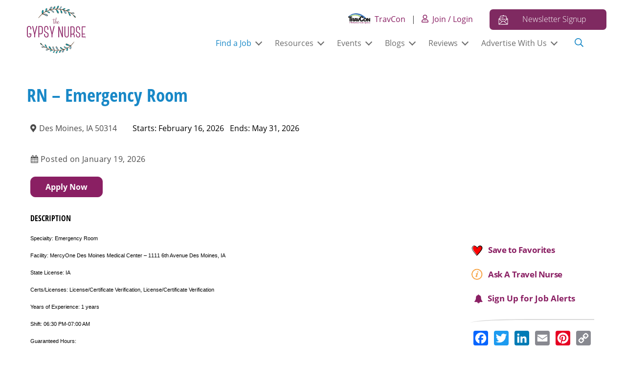

--- FILE ---
content_type: text/html; charset=UTF-8
request_url: https://www.thegypsynurse.com/job/rn-emergency-room-372/
body_size: 44359
content:
<!doctype html>
<html lang="en-US" prefix="og: https://ogp.me/ns#">
<head>
<script data-cfasync="false" data-no-defer="1" data-no-minify="1" data-no-optimize="1">var ewww_webp_supported=!1;function check_webp_feature(A,e){var w;e=void 0!==e?e:function(){},ewww_webp_supported?e(ewww_webp_supported):((w=new Image).onload=function(){ewww_webp_supported=0<w.width&&0<w.height,e&&e(ewww_webp_supported)},w.onerror=function(){e&&e(!1)},w.src="data:image/webp;base64,"+{alpha:"UklGRkoAAABXRUJQVlA4WAoAAAAQAAAAAAAAAAAAQUxQSAwAAAARBxAR/Q9ERP8DAABWUDggGAAAABQBAJ0BKgEAAQAAAP4AAA3AAP7mtQAAAA=="}[A])}check_webp_feature("alpha");</script><script data-cfasync="false" data-no-defer="1" data-no-minify="1" data-no-optimize="1">var Arrive=function(c,w){"use strict";if(c.MutationObserver&&"undefined"!=typeof HTMLElement){var r,a=0,u=(r=HTMLElement.prototype.matches||HTMLElement.prototype.webkitMatchesSelector||HTMLElement.prototype.mozMatchesSelector||HTMLElement.prototype.msMatchesSelector,{matchesSelector:function(e,t){return e instanceof HTMLElement&&r.call(e,t)},addMethod:function(e,t,r){var a=e[t];e[t]=function(){return r.length==arguments.length?r.apply(this,arguments):"function"==typeof a?a.apply(this,arguments):void 0}},callCallbacks:function(e,t){t&&t.options.onceOnly&&1==t.firedElems.length&&(e=[e[0]]);for(var r,a=0;r=e[a];a++)r&&r.callback&&r.callback.call(r.elem,r.elem);t&&t.options.onceOnly&&1==t.firedElems.length&&t.me.unbindEventWithSelectorAndCallback.call(t.target,t.selector,t.callback)},checkChildNodesRecursively:function(e,t,r,a){for(var i,n=0;i=e[n];n++)r(i,t,a)&&a.push({callback:t.callback,elem:i}),0<i.childNodes.length&&u.checkChildNodesRecursively(i.childNodes,t,r,a)},mergeArrays:function(e,t){var r,a={};for(r in e)e.hasOwnProperty(r)&&(a[r]=e[r]);for(r in t)t.hasOwnProperty(r)&&(a[r]=t[r]);return a},toElementsArray:function(e){return e=void 0!==e&&("number"!=typeof e.length||e===c)?[e]:e}}),e=(l.prototype.addEvent=function(e,t,r,a){a={target:e,selector:t,options:r,callback:a,firedElems:[]};return this._beforeAdding&&this._beforeAdding(a),this._eventsBucket.push(a),a},l.prototype.removeEvent=function(e){for(var t,r=this._eventsBucket.length-1;t=this._eventsBucket[r];r--)e(t)&&(this._beforeRemoving&&this._beforeRemoving(t),(t=this._eventsBucket.splice(r,1))&&t.length&&(t[0].callback=null))},l.prototype.beforeAdding=function(e){this._beforeAdding=e},l.prototype.beforeRemoving=function(e){this._beforeRemoving=e},l),t=function(i,n){var o=new e,l=this,s={fireOnAttributesModification:!1};return o.beforeAdding(function(t){var e=t.target;e!==c.document&&e!==c||(e=document.getElementsByTagName("html")[0]);var r=new MutationObserver(function(e){n.call(this,e,t)}),a=i(t.options);r.observe(e,a),t.observer=r,t.me=l}),o.beforeRemoving(function(e){e.observer.disconnect()}),this.bindEvent=function(e,t,r){t=u.mergeArrays(s,t);for(var a=u.toElementsArray(this),i=0;i<a.length;i++)o.addEvent(a[i],e,t,r)},this.unbindEvent=function(){var r=u.toElementsArray(this);o.removeEvent(function(e){for(var t=0;t<r.length;t++)if(this===w||e.target===r[t])return!0;return!1})},this.unbindEventWithSelectorOrCallback=function(r){var a=u.toElementsArray(this),i=r,e="function"==typeof r?function(e){for(var t=0;t<a.length;t++)if((this===w||e.target===a[t])&&e.callback===i)return!0;return!1}:function(e){for(var t=0;t<a.length;t++)if((this===w||e.target===a[t])&&e.selector===r)return!0;return!1};o.removeEvent(e)},this.unbindEventWithSelectorAndCallback=function(r,a){var i=u.toElementsArray(this);o.removeEvent(function(e){for(var t=0;t<i.length;t++)if((this===w||e.target===i[t])&&e.selector===r&&e.callback===a)return!0;return!1})},this},i=new function(){var s={fireOnAttributesModification:!1,onceOnly:!1,existing:!1};function n(e,t,r){return!(!u.matchesSelector(e,t.selector)||(e._id===w&&(e._id=a++),-1!=t.firedElems.indexOf(e._id)))&&(t.firedElems.push(e._id),!0)}var c=(i=new t(function(e){var t={attributes:!1,childList:!0,subtree:!0};return e.fireOnAttributesModification&&(t.attributes=!0),t},function(e,i){e.forEach(function(e){var t=e.addedNodes,r=e.target,a=[];null!==t&&0<t.length?u.checkChildNodesRecursively(t,i,n,a):"attributes"===e.type&&n(r,i)&&a.push({callback:i.callback,elem:r}),u.callCallbacks(a,i)})})).bindEvent;return i.bindEvent=function(e,t,r){t=void 0===r?(r=t,s):u.mergeArrays(s,t);var a=u.toElementsArray(this);if(t.existing){for(var i=[],n=0;n<a.length;n++)for(var o=a[n].querySelectorAll(e),l=0;l<o.length;l++)i.push({callback:r,elem:o[l]});if(t.onceOnly&&i.length)return r.call(i[0].elem,i[0].elem);setTimeout(u.callCallbacks,1,i)}c.call(this,e,t,r)},i},o=new function(){var a={};function i(e,t){return u.matchesSelector(e,t.selector)}var n=(o=new t(function(){return{childList:!0,subtree:!0}},function(e,r){e.forEach(function(e){var t=e.removedNodes,e=[];null!==t&&0<t.length&&u.checkChildNodesRecursively(t,r,i,e),u.callCallbacks(e,r)})})).bindEvent;return o.bindEvent=function(e,t,r){t=void 0===r?(r=t,a):u.mergeArrays(a,t),n.call(this,e,t,r)},o};d(HTMLElement.prototype),d(NodeList.prototype),d(HTMLCollection.prototype),d(HTMLDocument.prototype),d(Window.prototype);var n={};return s(i,n,"unbindAllArrive"),s(o,n,"unbindAllLeave"),n}function l(){this._eventsBucket=[],this._beforeAdding=null,this._beforeRemoving=null}function s(e,t,r){u.addMethod(t,r,e.unbindEvent),u.addMethod(t,r,e.unbindEventWithSelectorOrCallback),u.addMethod(t,r,e.unbindEventWithSelectorAndCallback)}function d(e){e.arrive=i.bindEvent,s(i,e,"unbindArrive"),e.leave=o.bindEvent,s(o,e,"unbindLeave")}}(window,void 0),ewww_webp_supported=!1;function check_webp_feature(e,t){var r;ewww_webp_supported?t(ewww_webp_supported):((r=new Image).onload=function(){ewww_webp_supported=0<r.width&&0<r.height,t(ewww_webp_supported)},r.onerror=function(){t(!1)},r.src="data:image/webp;base64,"+{alpha:"UklGRkoAAABXRUJQVlA4WAoAAAAQAAAAAAAAAAAAQUxQSAwAAAARBxAR/Q9ERP8DAABWUDggGAAAABQBAJ0BKgEAAQAAAP4AAA3AAP7mtQAAAA==",animation:"UklGRlIAAABXRUJQVlA4WAoAAAASAAAAAAAAAAAAQU5JTQYAAAD/////AABBTk1GJgAAAAAAAAAAAAAAAAAAAGQAAABWUDhMDQAAAC8AAAAQBxAREYiI/gcA"}[e])}function ewwwLoadImages(e){if(e){for(var t=document.querySelectorAll(".batch-image img, .image-wrapper a, .ngg-pro-masonry-item a, .ngg-galleria-offscreen-seo-wrapper a"),r=0,a=t.length;r<a;r++)ewwwAttr(t[r],"data-src",t[r].getAttribute("data-webp")),ewwwAttr(t[r],"data-thumbnail",t[r].getAttribute("data-webp-thumbnail"));for(var i=document.querySelectorAll("div.woocommerce-product-gallery__image"),r=0,a=i.length;r<a;r++)ewwwAttr(i[r],"data-thumb",i[r].getAttribute("data-webp-thumb"))}for(var n=document.querySelectorAll("video"),r=0,a=n.length;r<a;r++)ewwwAttr(n[r],"poster",e?n[r].getAttribute("data-poster-webp"):n[r].getAttribute("data-poster-image"));for(var o,l=document.querySelectorAll("img.ewww_webp_lazy_load"),r=0,a=l.length;r<a;r++)e&&(ewwwAttr(l[r],"data-lazy-srcset",l[r].getAttribute("data-lazy-srcset-webp")),ewwwAttr(l[r],"data-srcset",l[r].getAttribute("data-srcset-webp")),ewwwAttr(l[r],"data-lazy-src",l[r].getAttribute("data-lazy-src-webp")),ewwwAttr(l[r],"data-src",l[r].getAttribute("data-src-webp")),ewwwAttr(l[r],"data-orig-file",l[r].getAttribute("data-webp-orig-file")),ewwwAttr(l[r],"data-medium-file",l[r].getAttribute("data-webp-medium-file")),ewwwAttr(l[r],"data-large-file",l[r].getAttribute("data-webp-large-file")),null!=(o=l[r].getAttribute("srcset"))&&!1!==o&&o.includes("R0lGOD")&&ewwwAttr(l[r],"src",l[r].getAttribute("data-lazy-src-webp"))),l[r].className=l[r].className.replace(/\bewww_webp_lazy_load\b/,"");for(var s=document.querySelectorAll(".ewww_webp"),r=0,a=s.length;r<a;r++)e?(ewwwAttr(s[r],"srcset",s[r].getAttribute("data-srcset-webp")),ewwwAttr(s[r],"src",s[r].getAttribute("data-src-webp")),ewwwAttr(s[r],"data-orig-file",s[r].getAttribute("data-webp-orig-file")),ewwwAttr(s[r],"data-medium-file",s[r].getAttribute("data-webp-medium-file")),ewwwAttr(s[r],"data-large-file",s[r].getAttribute("data-webp-large-file")),ewwwAttr(s[r],"data-large_image",s[r].getAttribute("data-webp-large_image")),ewwwAttr(s[r],"data-src",s[r].getAttribute("data-webp-src"))):(ewwwAttr(s[r],"srcset",s[r].getAttribute("data-srcset-img")),ewwwAttr(s[r],"src",s[r].getAttribute("data-src-img"))),s[r].className=s[r].className.replace(/\bewww_webp\b/,"ewww_webp_loaded");window.jQuery&&jQuery.fn.isotope&&jQuery.fn.imagesLoaded&&(jQuery(".fusion-posts-container-infinite").imagesLoaded(function(){jQuery(".fusion-posts-container-infinite").hasClass("isotope")&&jQuery(".fusion-posts-container-infinite").isotope()}),jQuery(".fusion-portfolio:not(.fusion-recent-works) .fusion-portfolio-wrapper").imagesLoaded(function(){jQuery(".fusion-portfolio:not(.fusion-recent-works) .fusion-portfolio-wrapper").isotope()}))}function ewwwWebPInit(e){ewwwLoadImages(e),ewwwNggLoadGalleries(e),document.arrive(".ewww_webp",function(){ewwwLoadImages(e)}),document.arrive(".ewww_webp_lazy_load",function(){ewwwLoadImages(e)}),document.arrive("videos",function(){ewwwLoadImages(e)}),"loading"==document.readyState?document.addEventListener("DOMContentLoaded",ewwwJSONParserInit):("undefined"!=typeof galleries&&ewwwNggParseGalleries(e),ewwwWooParseVariations(e))}function ewwwAttr(e,t,r){null!=r&&!1!==r&&e.setAttribute(t,r)}function ewwwJSONParserInit(){"undefined"!=typeof galleries&&check_webp_feature("alpha",ewwwNggParseGalleries),check_webp_feature("alpha",ewwwWooParseVariations)}function ewwwWooParseVariations(e){if(e)for(var t=document.querySelectorAll("form.variations_form"),r=0,a=t.length;r<a;r++){var i=t[r].getAttribute("data-product_variations"),n=!1;try{for(var o in i=JSON.parse(i))void 0!==i[o]&&void 0!==i[o].image&&(void 0!==i[o].image.src_webp&&(i[o].image.src=i[o].image.src_webp,n=!0),void 0!==i[o].image.srcset_webp&&(i[o].image.srcset=i[o].image.srcset_webp,n=!0),void 0!==i[o].image.full_src_webp&&(i[o].image.full_src=i[o].image.full_src_webp,n=!0),void 0!==i[o].image.gallery_thumbnail_src_webp&&(i[o].image.gallery_thumbnail_src=i[o].image.gallery_thumbnail_src_webp,n=!0),void 0!==i[o].image.thumb_src_webp&&(i[o].image.thumb_src=i[o].image.thumb_src_webp,n=!0));n&&ewwwAttr(t[r],"data-product_variations",JSON.stringify(i))}catch(e){}}}function ewwwNggParseGalleries(e){if(e)for(var t in galleries){var r=galleries[t];galleries[t].images_list=ewwwNggParseImageList(r.images_list)}}function ewwwNggLoadGalleries(e){e&&document.addEventListener("ngg.galleria.themeadded",function(e,t){window.ngg_galleria._create_backup=window.ngg_galleria.create,window.ngg_galleria.create=function(e,t){var r=$(e).data("id");return galleries["gallery_"+r].images_list=ewwwNggParseImageList(galleries["gallery_"+r].images_list),window.ngg_galleria._create_backup(e,t)}})}function ewwwNggParseImageList(e){for(var t in e){var r=e[t];if(void 0!==r["image-webp"]&&(e[t].image=r["image-webp"],delete e[t]["image-webp"]),void 0!==r["thumb-webp"]&&(e[t].thumb=r["thumb-webp"],delete e[t]["thumb-webp"]),void 0!==r.full_image_webp&&(e[t].full_image=r.full_image_webp,delete e[t].full_image_webp),void 0!==r.srcsets)for(var a in r.srcsets)nggSrcset=r.srcsets[a],void 0!==r.srcsets[a+"-webp"]&&(e[t].srcsets[a]=r.srcsets[a+"-webp"],delete e[t].srcsets[a+"-webp"]);if(void 0!==r.full_srcsets)for(var i in r.full_srcsets)nggFSrcset=r.full_srcsets[i],void 0!==r.full_srcsets[i+"-webp"]&&(e[t].full_srcsets[i]=r.full_srcsets[i+"-webp"],delete e[t].full_srcsets[i+"-webp"])}return e}check_webp_feature("alpha",ewwwWebPInit);</script>
<!-- Search Engine Optimization by Rank Math - https://rankmath.com/ -->
<title>RN - Emergency Room - January 19, 2026 - The Gypsy Nurse</title>
<meta name="description" content="January 19, 2026 - Specialty: Emergency RoomFacility: MercyOne Des Moines Medical Center - 1111 6th Avenue Des Moines, IAState License: IACerts/Licenses:"/>
<meta name="robots" content="follow, index, max-snippet:-1, max-video-preview:-1, max-image-preview:large"/>
<link rel="canonical" href="https://www.thegypsynurse.com/job/rn-emergency-room-372/" />
<meta property="og:locale" content="en_US" />
<meta property="og:type" content="article" />
<meta property="og:title" content="RN - Emergency Room - January 19, 2026 - The Gypsy Nurse" />
<meta property="og:description" content="January 19, 2026 - Specialty: Emergency RoomFacility: MercyOne Des Moines Medical Center - 1111 6th Avenue Des Moines, IAState License: IACerts/Licenses:" />
<meta property="og:url" content="https://www.thegypsynurse.com/job/rn-emergency-room-372/" />
<meta property="og:site_name" content="The Gypsy Nurse" />
<meta property="article:publisher" content="https://www.facebook.com/TheGypsyNurseFan/" />
<meta property="article:author" content="https://www.facebook.com/nomadhealth" />
<meta name="twitter:card" content="summary_large_image" />
<meta name="twitter:title" content="RN - Emergency Room - January 19, 2026 - The Gypsy Nurse" />
<meta name="twitter:description" content="January 19, 2026 - Specialty: Emergency RoomFacility: MercyOne Des Moines Medical Center - 1111 6th Avenue Des Moines, IAState License: IACerts/Licenses:" />
<meta name="twitter:site" content="@https://twitter.com/thegypsynurse" />
<meta name="twitter:creator" content="@https://twitter.com/thegypsynurse" />
<script type="application/ld+json" class="rank-math-schema">{"@context":"https://schema.org","@graph":[{"@type":"BreadcrumbList","@id":"https://www.thegypsynurse.com/job/rn-emergency-room-372/#breadcrumb","itemListElement":[{"@type":"ListItem","position":"1","item":{"@id":"https://www.thegypsynurse.com","name":"Home"}},{"@type":"ListItem","position":"2","item":{"@id":"https://www.thegypsynurse.com/job/rn-emergency-room-372/","name":"RN &#8211; Emergency Room"}}]}]}</script>
<!-- /Rank Math WordPress SEO plugin -->

<link rel='dns-prefetch' href='//www.thegypsynurse.com' />
<link rel='dns-prefetch' href='//static.addtoany.com' />
<link rel='dns-prefetch' href='//www.google.com' />
<link rel="alternate" type="application/rss+xml" title="The Gypsy Nurse &raquo; Feed" href="https://www.thegypsynurse.com/feed/" />
<link rel="alternate" type="application/rss+xml" title="The Gypsy Nurse &raquo; Comments Feed" href="https://www.thegypsynurse.com/comments/feed/" />
<link rel="alternate" type="text/calendar" title="The Gypsy Nurse &raquo; iCal Feed" href="https://www.thegypsynurse.com/events/?ical=1" />
<link rel="alternate" title="oEmbed (JSON)" type="application/json+oembed" href="https://www.thegypsynurse.com/wp-json/oembed/1.0/embed?url=https%3A%2F%2Fwww.thegypsynurse.com%2Fjob%2Frn-emergency-room-372%2F" />
<link rel="alternate" title="oEmbed (XML)" type="text/xml+oembed" href="https://www.thegypsynurse.com/wp-json/oembed/1.0/embed?url=https%3A%2F%2Fwww.thegypsynurse.com%2Fjob%2Frn-emergency-room-372%2F&#038;format=xml" />
<style id='wp-img-auto-sizes-contain-inline-css' type='text/css'>
img:is([sizes=auto i],[sizes^="auto," i]){contain-intrinsic-size:3000px 1500px}
/*# sourceURL=wp-img-auto-sizes-contain-inline-css */
</style>
<link rel='stylesheet' id='tribe-events-pro-mini-calendar-block-styles-css' href='https://www.thegypsynurse.com/wp-content/plugins/events-calendar-pro/build/css/tribe-events-pro-mini-calendar-block.css?ver=7.7.11' type='text/css' media='all' />
<style id='wp-emoji-styles-inline-css' type='text/css'>

	img.wp-smiley, img.emoji {
		display: inline !important;
		border: none !important;
		box-shadow: none !important;
		height: 1em !important;
		width: 1em !important;
		margin: 0 0.07em !important;
		vertical-align: -0.1em !important;
		background: none !important;
		padding: 0 !important;
	}
/*# sourceURL=wp-emoji-styles-inline-css */
</style>
<link rel='stylesheet' id='wp-block-library-css' href='https://www.thegypsynurse.com/wp-includes/css/dist/block-library/style.min.css?ver=6.9' type='text/css' media='all' />
<style id='global-styles-inline-css' type='text/css'>
:root{--wp--preset--aspect-ratio--square: 1;--wp--preset--aspect-ratio--4-3: 4/3;--wp--preset--aspect-ratio--3-4: 3/4;--wp--preset--aspect-ratio--3-2: 3/2;--wp--preset--aspect-ratio--2-3: 2/3;--wp--preset--aspect-ratio--16-9: 16/9;--wp--preset--aspect-ratio--9-16: 9/16;--wp--preset--color--black: #000000;--wp--preset--color--cyan-bluish-gray: #abb8c3;--wp--preset--color--white: #ffffff;--wp--preset--color--pale-pink: #f78da7;--wp--preset--color--vivid-red: #cf2e2e;--wp--preset--color--luminous-vivid-orange: #ff6900;--wp--preset--color--luminous-vivid-amber: #fcb900;--wp--preset--color--light-green-cyan: #7bdcb5;--wp--preset--color--vivid-green-cyan: #00d084;--wp--preset--color--pale-cyan-blue: #8ed1fc;--wp--preset--color--vivid-cyan-blue: #0693e3;--wp--preset--color--vivid-purple: #9b51e0;--wp--preset--gradient--vivid-cyan-blue-to-vivid-purple: linear-gradient(135deg,rgb(6,147,227) 0%,rgb(155,81,224) 100%);--wp--preset--gradient--light-green-cyan-to-vivid-green-cyan: linear-gradient(135deg,rgb(122,220,180) 0%,rgb(0,208,130) 100%);--wp--preset--gradient--luminous-vivid-amber-to-luminous-vivid-orange: linear-gradient(135deg,rgb(252,185,0) 0%,rgb(255,105,0) 100%);--wp--preset--gradient--luminous-vivid-orange-to-vivid-red: linear-gradient(135deg,rgb(255,105,0) 0%,rgb(207,46,46) 100%);--wp--preset--gradient--very-light-gray-to-cyan-bluish-gray: linear-gradient(135deg,rgb(238,238,238) 0%,rgb(169,184,195) 100%);--wp--preset--gradient--cool-to-warm-spectrum: linear-gradient(135deg,rgb(74,234,220) 0%,rgb(151,120,209) 20%,rgb(207,42,186) 40%,rgb(238,44,130) 60%,rgb(251,105,98) 80%,rgb(254,248,76) 100%);--wp--preset--gradient--blush-light-purple: linear-gradient(135deg,rgb(255,206,236) 0%,rgb(152,150,240) 100%);--wp--preset--gradient--blush-bordeaux: linear-gradient(135deg,rgb(254,205,165) 0%,rgb(254,45,45) 50%,rgb(107,0,62) 100%);--wp--preset--gradient--luminous-dusk: linear-gradient(135deg,rgb(255,203,112) 0%,rgb(199,81,192) 50%,rgb(65,88,208) 100%);--wp--preset--gradient--pale-ocean: linear-gradient(135deg,rgb(255,245,203) 0%,rgb(182,227,212) 50%,rgb(51,167,181) 100%);--wp--preset--gradient--electric-grass: linear-gradient(135deg,rgb(202,248,128) 0%,rgb(113,206,126) 100%);--wp--preset--gradient--midnight: linear-gradient(135deg,rgb(2,3,129) 0%,rgb(40,116,252) 100%);--wp--preset--font-size--small: 13px;--wp--preset--font-size--medium: 20px;--wp--preset--font-size--large: 36px;--wp--preset--font-size--x-large: 42px;--wp--preset--spacing--20: 0.44rem;--wp--preset--spacing--30: 0.67rem;--wp--preset--spacing--40: 1rem;--wp--preset--spacing--50: 1.5rem;--wp--preset--spacing--60: 2.25rem;--wp--preset--spacing--70: 3.38rem;--wp--preset--spacing--80: 5.06rem;--wp--preset--shadow--natural: 6px 6px 9px rgba(0, 0, 0, 0.2);--wp--preset--shadow--deep: 12px 12px 50px rgba(0, 0, 0, 0.4);--wp--preset--shadow--sharp: 6px 6px 0px rgba(0, 0, 0, 0.2);--wp--preset--shadow--outlined: 6px 6px 0px -3px rgb(255, 255, 255), 6px 6px rgb(0, 0, 0);--wp--preset--shadow--crisp: 6px 6px 0px rgb(0, 0, 0);}:where(.is-layout-flex){gap: 0.5em;}:where(.is-layout-grid){gap: 0.5em;}body .is-layout-flex{display: flex;}.is-layout-flex{flex-wrap: wrap;align-items: center;}.is-layout-flex > :is(*, div){margin: 0;}body .is-layout-grid{display: grid;}.is-layout-grid > :is(*, div){margin: 0;}:where(.wp-block-columns.is-layout-flex){gap: 2em;}:where(.wp-block-columns.is-layout-grid){gap: 2em;}:where(.wp-block-post-template.is-layout-flex){gap: 1.25em;}:where(.wp-block-post-template.is-layout-grid){gap: 1.25em;}.has-black-color{color: var(--wp--preset--color--black) !important;}.has-cyan-bluish-gray-color{color: var(--wp--preset--color--cyan-bluish-gray) !important;}.has-white-color{color: var(--wp--preset--color--white) !important;}.has-pale-pink-color{color: var(--wp--preset--color--pale-pink) !important;}.has-vivid-red-color{color: var(--wp--preset--color--vivid-red) !important;}.has-luminous-vivid-orange-color{color: var(--wp--preset--color--luminous-vivid-orange) !important;}.has-luminous-vivid-amber-color{color: var(--wp--preset--color--luminous-vivid-amber) !important;}.has-light-green-cyan-color{color: var(--wp--preset--color--light-green-cyan) !important;}.has-vivid-green-cyan-color{color: var(--wp--preset--color--vivid-green-cyan) !important;}.has-pale-cyan-blue-color{color: var(--wp--preset--color--pale-cyan-blue) !important;}.has-vivid-cyan-blue-color{color: var(--wp--preset--color--vivid-cyan-blue) !important;}.has-vivid-purple-color{color: var(--wp--preset--color--vivid-purple) !important;}.has-black-background-color{background-color: var(--wp--preset--color--black) !important;}.has-cyan-bluish-gray-background-color{background-color: var(--wp--preset--color--cyan-bluish-gray) !important;}.has-white-background-color{background-color: var(--wp--preset--color--white) !important;}.has-pale-pink-background-color{background-color: var(--wp--preset--color--pale-pink) !important;}.has-vivid-red-background-color{background-color: var(--wp--preset--color--vivid-red) !important;}.has-luminous-vivid-orange-background-color{background-color: var(--wp--preset--color--luminous-vivid-orange) !important;}.has-luminous-vivid-amber-background-color{background-color: var(--wp--preset--color--luminous-vivid-amber) !important;}.has-light-green-cyan-background-color{background-color: var(--wp--preset--color--light-green-cyan) !important;}.has-vivid-green-cyan-background-color{background-color: var(--wp--preset--color--vivid-green-cyan) !important;}.has-pale-cyan-blue-background-color{background-color: var(--wp--preset--color--pale-cyan-blue) !important;}.has-vivid-cyan-blue-background-color{background-color: var(--wp--preset--color--vivid-cyan-blue) !important;}.has-vivid-purple-background-color{background-color: var(--wp--preset--color--vivid-purple) !important;}.has-black-border-color{border-color: var(--wp--preset--color--black) !important;}.has-cyan-bluish-gray-border-color{border-color: var(--wp--preset--color--cyan-bluish-gray) !important;}.has-white-border-color{border-color: var(--wp--preset--color--white) !important;}.has-pale-pink-border-color{border-color: var(--wp--preset--color--pale-pink) !important;}.has-vivid-red-border-color{border-color: var(--wp--preset--color--vivid-red) !important;}.has-luminous-vivid-orange-border-color{border-color: var(--wp--preset--color--luminous-vivid-orange) !important;}.has-luminous-vivid-amber-border-color{border-color: var(--wp--preset--color--luminous-vivid-amber) !important;}.has-light-green-cyan-border-color{border-color: var(--wp--preset--color--light-green-cyan) !important;}.has-vivid-green-cyan-border-color{border-color: var(--wp--preset--color--vivid-green-cyan) !important;}.has-pale-cyan-blue-border-color{border-color: var(--wp--preset--color--pale-cyan-blue) !important;}.has-vivid-cyan-blue-border-color{border-color: var(--wp--preset--color--vivid-cyan-blue) !important;}.has-vivid-purple-border-color{border-color: var(--wp--preset--color--vivid-purple) !important;}.has-vivid-cyan-blue-to-vivid-purple-gradient-background{background: var(--wp--preset--gradient--vivid-cyan-blue-to-vivid-purple) !important;}.has-light-green-cyan-to-vivid-green-cyan-gradient-background{background: var(--wp--preset--gradient--light-green-cyan-to-vivid-green-cyan) !important;}.has-luminous-vivid-amber-to-luminous-vivid-orange-gradient-background{background: var(--wp--preset--gradient--luminous-vivid-amber-to-luminous-vivid-orange) !important;}.has-luminous-vivid-orange-to-vivid-red-gradient-background{background: var(--wp--preset--gradient--luminous-vivid-orange-to-vivid-red) !important;}.has-very-light-gray-to-cyan-bluish-gray-gradient-background{background: var(--wp--preset--gradient--very-light-gray-to-cyan-bluish-gray) !important;}.has-cool-to-warm-spectrum-gradient-background{background: var(--wp--preset--gradient--cool-to-warm-spectrum) !important;}.has-blush-light-purple-gradient-background{background: var(--wp--preset--gradient--blush-light-purple) !important;}.has-blush-bordeaux-gradient-background{background: var(--wp--preset--gradient--blush-bordeaux) !important;}.has-luminous-dusk-gradient-background{background: var(--wp--preset--gradient--luminous-dusk) !important;}.has-pale-ocean-gradient-background{background: var(--wp--preset--gradient--pale-ocean) !important;}.has-electric-grass-gradient-background{background: var(--wp--preset--gradient--electric-grass) !important;}.has-midnight-gradient-background{background: var(--wp--preset--gradient--midnight) !important;}.has-small-font-size{font-size: var(--wp--preset--font-size--small) !important;}.has-medium-font-size{font-size: var(--wp--preset--font-size--medium) !important;}.has-large-font-size{font-size: var(--wp--preset--font-size--large) !important;}.has-x-large-font-size{font-size: var(--wp--preset--font-size--x-large) !important;}
/*# sourceURL=global-styles-inline-css */
</style>

<style id='classic-theme-styles-inline-css' type='text/css'>
/*! This file is auto-generated */
.wp-block-button__link{color:#fff;background-color:#32373c;border-radius:9999px;box-shadow:none;text-decoration:none;padding:calc(.667em + 2px) calc(1.333em + 2px);font-size:1.125em}.wp-block-file__button{background:#32373c;color:#fff;text-decoration:none}
/*# sourceURL=/wp-includes/css/classic-themes.min.css */
</style>
<link rel='stylesheet' id='authors-list-css-css' href='https://www.thegypsynurse.com/wp-content/plugins/authors-list/backend/assets/css/front.css?ver=2.0.6.2' type='text/css' media='all' />
<link rel='stylesheet' id='jquery-ui-css-css' href='https://www.thegypsynurse.com/wp-content/plugins/authors-list/backend/assets/css/jquery-ui.css?ver=2.0.6.2' type='text/css' media='all' />
<link rel='stylesheet' id='wpfc-css' href='https://www.thegypsynurse.com/wp-content/plugins/gs-facebook-comments/public/css/wpfc-public.css?ver=1.7.5' type='text/css' media='all' />
<link rel='stylesheet' id='profilegrid-custom-profile-tabs-css' href='https://www.thegypsynurse.com/wp-content/plugins/profilegrid-user-profiles-groups-and-communities-profilegrid-custom-profile-tabs/public/css/profilegrid-user-content-public.css?ver=1.0.0' type='text/css' media='all' />
<link rel='stylesheet' id='profilegrid-user-profiles-groups-and-communities-css' href='https://www.thegypsynurse.com/wp-content/plugins/profilegrid-user-profiles-groups-and-communities/public/css/profile-magic-public.css?ver=5.9.6.7' type='text/css' media='all' />
<link rel='stylesheet' id='pm-font-awesome-css' href='https://www.thegypsynurse.com/wp-content/plugins/profilegrid-user-profiles-groups-and-communities/public/css/font-awesome.css?ver=5.9.6.7' type='text/css' media='all' />
<link rel='stylesheet' id='pg-password-checker-css' href='https://www.thegypsynurse.com/wp-content/plugins/profilegrid-user-profiles-groups-and-communities/public/css/pg-password-checker.css?ver=5.9.6.7' type='text/css' media='all' />
<link rel='stylesheet' id='pg-profile-menu-css' href='https://www.thegypsynurse.com/wp-content/plugins/profilegrid-user-profiles-groups-and-communities/public/css/pg-profile-menu.css?ver=5.9.6.7' type='text/css' media='all' />
<link rel='stylesheet' id='pg-responsive-css' href='https://www.thegypsynurse.com/wp-content/plugins/profilegrid-user-profiles-groups-and-communities/public/css/pg-responsive-public.css?ver=5.9.6.7' type='text/css' media='all' />
<link rel='stylesheet' id='select2-css' href='https://www.thegypsynurse.com/wp-content/plugins/wp-job-manager/assets/lib/select2/select2.min.css?ver=4.0.10' type='text/css' media='all' />
<link rel='stylesheet' id='wp-job-manager-frontend-css' href='https://www.thegypsynurse.com/wp-content/plugins/wp-job-manager/assets/dist/css/frontend.css?ver=dfd3b8d2ce68f47df57d' type='text/css' media='all' />
<link rel='stylesheet' id='grw-public-main-css-css' href='https://www.thegypsynurse.com/wp-content/plugins/widget-google-reviews/assets/css/public-main.css?ver=6.8.1' type='text/css' media='all' />
<link rel='stylesheet' id='dashicons-css' href='https://www.thegypsynurse.com/wp-includes/css/dashicons.min.css?ver=6.9' type='text/css' media='all' />
<link rel='stylesheet' id='wp-job-manager-applications-frontend-css' href='https://www.thegypsynurse.com/wp-content/plugins/wp-job-manager-applications/assets/dist/css/frontend.css?ver=3.1.0' type='text/css' media='all' />
<link rel='stylesheet' id='wp-job-manager-resume-frontend-css' href='https://www.thegypsynurse.com/wp-content/plugins/wp-job-manager-resumes/assets/dist/css/frontend.css?ver=2.2.0' type='text/css' media='all' />
<link rel='preload' id='tgn-fonts-open-sans-regularitalic-css' href='https://www.thegypsynurse.com/wp-content/themes/tgn/fonts/open-sans/open-sans-regularitalic.woff2?ver=20260114' as='font' crossorigin />
<link rel='preload' id='tgn-fonts-open-sans-300-css' href='https://www.thegypsynurse.com/wp-content/themes/tgn/fonts/open-sans/open-sans-300.woff2?ver=20260114' as='font' crossorigin />
<link rel='preload' id='tgn-fonts-open-sans-regular-css' href='https://www.thegypsynurse.com/wp-content/themes/tgn/fonts/open-sans/open-sans-regular.woff2?ver=20260114' as='font' crossorigin />
<link rel='preload' id='tgn-fonts-open-sans-700-css' href='https://www.thegypsynurse.com/wp-content/themes/tgn/fonts/open-sans/open-sans-700.woff2?ver=20260114' as='font' crossorigin />
<link rel='preload' id='tgn-fonts-open-sans-cond-300-css' href='https://www.thegypsynurse.com/wp-content/themes/tgn/fonts/open-sans-condensed/open-sans-cond-300.woff2?ver=20260114' as='font' crossorigin />
<link rel='preload' id='tgn-fonts-open-sans-cond-700-css' href='https://www.thegypsynurse.com/wp-content/themes/tgn/fonts/open-sans-condensed/open-sans-cond-700.woff2?ver=20260114' as='font' crossorigin />
<link rel='preload' id='tgn-fonts-amatic-sc-regular-css' href='https://www.thegypsynurse.com/wp-content/themes/tgn/fonts/amatic-sc/amatic-sc-regular.woff2?ver=20260114' as='font' crossorigin />
<link rel='stylesheet' id='tgn-style-global-css' href='https://www.thegypsynurse.com/wp-content/themes/tgn/build/dist/css/global.css?ver=20260114' type='text/css' media='all' />
<link rel='stylesheet' id='tgn-style-style-css' href='https://www.thegypsynurse.com/wp-content/themes/tgn/build/dist/css/style.css?ver=20260114' type='text/css' media='all' />
<link rel='stylesheet' id='tgn-style-blog-css' href='https://www.thegypsynurse.com/wp-content/themes/tgn/build/dist/css/blog.css?ver=20260114' type='text/css' media='all' />
<link rel='stylesheet' id='tgn-style-jobs-css' href='https://www.thegypsynurse.com/wp-content/themes/tgn/build/dist/css/jobs.css?ver=20260114' type='text/css' media='all' />
<link rel='stylesheet' id='addtoany-css' href='https://www.thegypsynurse.com/wp-content/plugins/add-to-any/addtoany.min.css?ver=1.16' type='text/css' media='all' />
<script type="text/javascript" id="addtoany-core-js-before">
/* <![CDATA[ */
window.a2a_config=window.a2a_config||{};a2a_config.callbacks=[];a2a_config.overlays=[];a2a_config.templates={};

//# sourceURL=addtoany-core-js-before
/* ]]> */
</script>
<script type="text/javascript" defer src="https://static.addtoany.com/menu/page.js" id="addtoany-core-js"></script>
<script type="text/javascript" src="https://www.thegypsynurse.com/wp-includes/js/jquery/jquery.min.js?ver=3.7.1" id="jquery-core-js"></script>
<script type="text/javascript" src="https://www.thegypsynurse.com/wp-includes/js/jquery/jquery-migrate.min.js?ver=3.4.1" id="jquery-migrate-js"></script>
<script type="text/javascript" defer src="https://www.thegypsynurse.com/wp-content/plugins/add-to-any/addtoany.min.js?ver=1.1" id="addtoany-jquery-js"></script>
<script type='text/javascript' async='async' defer='defer' src='https://www.thegypsynurse.com/wp-content/plugins/gs-facebook-comments/public/js/wpfc-public.js?ver=1.7.5'></script><script type='text/javascript' async='async' defer='defer' src='https://www.thegypsynurse.com/wp-content/plugins/profilegrid-user-profiles-groups-and-communities/public/js/pg-profile-menu.js?ver=5.9.6.7'></script><script type="text/javascript" id="profilegrid-user-profiles-groups-and-communities-js-extra">
/* <![CDATA[ */
var pm_ajax_object = {"ajax_url":"https://www.thegypsynurse.com/wp-admin/admin-ajax.php","plugin_emoji_url":"https://www.thegypsynurse.com/wp-content/plugins/profilegrid-user-profiles-groups-and-communities/public/partials/images/img","nonce":"c3bd8c31fe"};
var pm_error_object = {"valid_email":"Please enter a valid e-mail address.","valid_number":"Please enter a valid number.","valid_date":"Please enter a valid date (yyyy-mm-dd format).","required_field":"This is a required field.","required_comman_field":"Please fill all the required fields.","file_type":"This file type is not allowed.","short_password":"Your password should be at least 7 characters long.","pass_not_match":"Password and confirm password do not match.","user_exist":"Sorry, username already exists.","email_exist":"Sorry, email already exists.","show_more":"More...","show_less":"Show less","user_not_exit":"Username does not exists.","password_change_successfully":"Password changed Successfully","allow_file_ext":"jpg|jpeg|png|gif|webp|avif","valid_phone_number":"Please enter a valid phone number.","valid_mobile_number":"Please enter a valid mobile number.","valid_facebook_url":"Please enter a valid Facebook url.","valid_twitter_url":"Please enter a X url.","valid_google_url":"Please enter a valid Google url.","valid_linked_in_url":"Please enter a Linked In url.","valid_youtube_url":"Please enter a valid Youtube url.","valid_mixcloud_url":"Please enter a valid Mixcloud url.","valid_soundcloud_url":"Please enter a valid SoundCloud url.","valid_instagram_url":"Please enter a valid Instagram url.","crop_alert_error":"Please select a crop region then press submit.","admin_note_error":"Unable to add an empty note. Please write something and try again.","empty_message_error":"Unable to send an empty message. Please type something.","invite_limit_error":"Only ten users can be invited at a time.","no_more_result":"No More Result Found","delete_friend_request":"This will delete friend request from selected user(s). Do you wish to continue?","remove_friend":"This will remove selected user(s) from your friends list. Do you wish to continue?","accept_friend_request_conf":"This will accept request from selected user(s). Do you wish to continue?","cancel_friend_request":"This will cancel request from selected user(s). Do you wish to continue?","next":"Next","back":"Back","submit":"Submit","empty_chat_message":"I am sorry, I can't send an empty message. Please write something and try sending it again.","login_url":"https://www.thegypsynurse.com/login/?password=changed"};
var pm_fields_object = {"dateformat":"yy-mm-dd"};
//# sourceURL=profilegrid-user-profiles-groups-and-communities-js-extra
/* ]]> */
</script>
<script type='text/javascript' async='async' defer='defer' src='https://www.thegypsynurse.com/wp-content/plugins/profilegrid-user-profiles-groups-and-communities/public/js/profile-magic-public.js?ver=5.9.6.7'></script><script type='text/javascript' async='async' defer='defer' src='https://www.thegypsynurse.com/wp-content/plugins/profilegrid-user-profiles-groups-and-communities/public/js/modernizr-custom.min.js?ver=5.9.6.7'></script><script type="text/javascript" defer="defer" src="https://www.thegypsynurse.com/wp-content/plugins/widget-google-reviews/assets/js/public-main.js?ver=6.8.1" id="grw-public-main-js-js"></script>
<script type='text/javascript' async='async' defer='defer' src='https://www.google.com/recaptcha/api.js?ver=2.4.0'></script><script type="text/javascript" id="select2-js-extra">
/* <![CDATA[ */
var job_manager_select2_args = {"width":"100%"};
var job_manager_select2_filters_args = {"width":"100%","allowClear":"1","minimumResultsForSearch":"10","placeholder":"Any Category"};
//# sourceURL=select2-js-extra
/* ]]> */
</script>
<script type="text/javascript" src="https://www.thegypsynurse.com/wp-content/plugins/wp-job-manager/assets/lib/select2/select2.full.min.js?ver=4.0.10" id="select2-js"></script>
<script></script><link rel="https://api.w.org/" href="https://www.thegypsynurse.com/wp-json/" /><link rel="alternate" title="JSON" type="application/json" href="https://www.thegypsynurse.com/wp-json/wp/v2/job-listings/30148820" /><link rel='shortlink' href='https://www.thegypsynurse.com/?p=30148820' />

<!-- Dark Visitors (https://darkvisitors.com/) -->
<script src="https://darkvisitors.com/tracker.js?project_key=eb1fd6f9-7fd1-4e11-a94f-70e220201d0a" async></script>
<meta name="et-api-version" content="v1"><meta name="et-api-origin" content="https://www.thegypsynurse.com"><link rel="https://theeventscalendar.com/" href="https://www.thegypsynurse.com/wp-json/tribe/tickets/v1/" /><meta name="tec-api-version" content="v1"><meta name="tec-api-origin" content="https://www.thegypsynurse.com"><link rel="alternate" href="https://www.thegypsynurse.com/wp-json/tribe/events/v1/" /><meta name="generator" content="Powered by WPBakery Page Builder - drag and drop page builder for WordPress."/>
<noscript><style>.lazyload[data-src]{display:none !important;}</style></noscript><style>.lazyload{background-image:none !important;}.lazyload:before{background-image:none !important;}</style><style>.wp-block-gallery.is-cropped .blocks-gallery-item picture{height:100%;width:100%;}</style><link rel="icon" href="https://static.thegypsynurse.com/2020/01/cropped-gypsy-favicon-32x32.png" sizes="32x32" />
<link rel="icon" href="https://static.thegypsynurse.com/2020/01/cropped-gypsy-favicon-192x192.png" sizes="192x192" />
<link rel="apple-touch-icon" href="https://static.thegypsynurse.com/2020/01/cropped-gypsy-favicon-180x180.png" />
<meta name="msapplication-TileImage" content="https://static.thegypsynurse.com/2020/01/cropped-gypsy-favicon-270x270.png" />
		<style type="text/css" id="wp-custom-css">
			/* NW Pop Up */

@media screen and (max-height: 900px) {
  .nurses-week-signup .modal-inner {
	overflow: scroll;
	height: 90vh;
}
	
	.nurses-week-signup .modal-inner .modal-close {
		right: 0;
		top: 0;
	}
}


.wp-block-group__inner-container.is-layout-constrained:where(:not(.alignleft):not(.alignright):not(.alignfull)) {
  margin: 0 auto !important;
}

/*Global h3 size fix */
h3 {
	font-size: 1.5rem;
}


/*Exploring Nursing Education Pathways */

.esy_sponsored {
	display: none;
}

.esy_widget_header {
	color: #993366 !important;
    font-family: Open Sans Condensed, sans-serif !important;
		font-size: 2rem !important;
    font-weight: 700 !important;
    line-height: 1.2 !important;
	letter-spacing: 0 !important;
	margin-bottom: 15px !important;
	
}

.esy_widget_container span {
	color: #1888c7 !important;
    font-family: Open Sans Condensed, sans-serif !important;
	font-size: 1.2rem !important;
    font-weight: 700 !important;
    line-height: 1.2 !important;
	letter-spacing: 0 !important;
	top: 10px;
	left: 9px;
}

.esy_widget_body label {
	height: 100px;
  border-radius: 15px 0 0 15px;
}


.esy_widget_container .select-box {
	overflow: hidden;
	height: 100px !important;
}


.entry-content .esy_widget_container .esy_widget_body .select-box select {
	height: 70px !important;
	padding-left: 20px !important;
	line-height: 40px;
	min-height: 70px !important;
}

.entry-content .esy_widget_container .esy_widget_body .submit-box input[type="submit"] {
	height: 90px !important;
	border-radius: 0 15px 15px 0;
}

.widget_edu_level_option_box {
	border-radius: 15px 0 0 15px;
}

@media only screen and (max-width: 1024px) {
.widget_edu_level_option,
.entry-content .esy_widget_container .esy_widget_body .submit-box input[type="submit"],
.widget_edu_level_option_box,
.select-box {
	border-radius: 15px !important;
}
}

.esy_widget_container .select-box {
	height: 90px !important;
}

.esy_widget_container select, input {
	font-family: Open Sans, sans-serif !important;
	font-size: 1rem !important;
}

.esy_widget_container .esy_btn {
	background: #993366 !important;
}


/* Housing Page Prop Space Fix */

.properties-list {
	padding-top: 0 !important;
}

.page-id-45198 .wp-block-image {
	max-width: 250px;
	margin: 0 auto;
}

@media only screen and (max-width: 768px) {
	.page-id-45198 .wp-block-image {
	margin: 0;
}
	
}

.page-id-45198 main {
	margin: 0 auto;
	max-width: 1200px;
	padding: 0 15px;
}


/* Best Agency Awards */

.wp-block-details {
	
	border: 2px solid #7f2a61;
	border-radius: 10px;
	
}


.wp-block-details p{
	padding: 10px 20px
	
}


.wp-block-details .wp-block-heading {
	padding: 5px 20px;
}

.wp-block-details summary {
	color: #7f2a61;
	padding: 20px;
}


.wp-block-details summary:hover {
	background-color: rgba(0, 0, 0, 0.05);
}


.wp-block-details summary::marker{
	padding-right: 15px;
}

.pos-rel {
	position: relative;
	margin-top: 30px !important;
}

.best-overall a{
    width: 330px;
    font-size: 22px !important;
  font-weight: 500;
	position: relative;
}

.best-overall a:before{
    background: url(https://static.thegypsynurse.com/2022/10/TGN-celeb-left.png);
    background-repeat: no-repeat;
    background-size: contain;
    content: "";
    display: block;
    height: 30px;
    margin: 10px auto;
    overflow: hidden;
    position: absolute;
    top: 10px;
    left: 10px;
    width: 100px;
}

.best-overall a:after{
    background: url(https://static.thegypsynurse.com/2022/10/TGN-celeb-right.png);
    background-repeat: no-repeat;
    background-size: contain;
    content: "";
    display: block;
    height: 30px;
    margin: 10px auto;
    overflow: hidden;
    position: absolute;
    top: 10px;
    right: -15px;
    width: 100px;
}

.gold-leaves {
	position: relative;
}

.gold-leaves h3:after,
.gold-leaves:after {
    background: url(https://static.thegypsynurse.com/2022/10/TGN-celeb-right.png);
    background-repeat: no-repeat;
    background-size: contain;
    content: "";
    display: block;
    height: 40px;
    margin: 10px auto;
    overflow: hidden;
    position: absolute;
    top: 10px;
    right: 8%;
    width: 100px;
}

.gold-leaves h3:before,
.gold-leaves:before {
    background: url(https://static.thegypsynurse.com/2022/10/TGN-celeb-left.png);
    background-repeat: no-repeat;
    background-size: contain;
    content: "";
    display: block;
    height: 40px;
    margin: 10px auto;
    overflow: hidden;
    position: absolute;
    top: 10px;
    left:8%;
    width: 100px;
}


@media only screen and (max-width: 1200px) {
.gold-leaves:after, 
.gold-leaves:before {
    height: 30px;
}

.gold-leaves:after {
   right: 13%;
}

.gold-leaves:before {
    left: 15%;
}
}

@media only screen and (max-width: 1024px) {
.gold-leaves:after, .gold-leaves:before{
    display: none;
}
}

.gold-leaves-row {
    max-width: 650px;
    margin: auto;
}

.gold-leaves-small {
	position: relative;
	max-width: 600px;
	margin: 10px auto;
}

.gold-leaves-small:before{
    background: url(https://static.thegypsynurse.com/2022/10/TGN-celeb-left.png);
    background-repeat: no-repeat;
    background-size: contain;
    content: "";
    display: block;
    height: 25px;
    margin: 10px auto;
    overflow: hidden;
    position: absolute;
    top: 0;
    left: 0;
    width: 100px;
}

.gold-leaves-small:after{
    background: url(https://static.thegypsynurse.com/2022/10/TGN-celeb-right.png);
    background-repeat: no-repeat;
    background-size: contain;
    content: "";
    display: block;
    height: 25px;
    margin: 10px auto;
    overflow: hidden;
    position: absolute;
    top: 0;
    right: -20px;
    width: 100px;
}

@media only screen and (max-width: 768px) {
.gold-leaves-small:after, 
.gold-leaves-small:before {
    display: none;
}
}

.page-id-28018684 h2,
.page-id-28018684 .amatic {
	font-family: 'Amatic SC';
}

.best-agency-badge {
    position: absolute;
    right: 52%;
    top: 8%;
    width: 150px;
    margin: auto;
    height: 150px;
}

.best-agency-badge img{
    width: inherit;
    height: inherit;
    position: relative;
	  top: -60px;
}

.best-finalist-badge {
    position: absolute;
    right: 52%;
    top: -40px;
    width: 100px;
    height: 100px;
}

.best-finalist-badge img{
    width: 100px !important;
    height: 100px !important;
}





/*Fixing states page job btn*/
.states-wrapper .job-alerts-btn a {
	border-style: solid;
	padding-left: 19px !important;
}

.states-wrapper .job-alerts-btn a i {
	display: none;
	padding: 0 !important;
	
}



/* Hiding Store */

.store {
	display: none !important;
}
@media screen and (max-width: 500px) {
.navbar .menu-utility-menu-container {
	top: 29px;
}
}



/*Home Whats New Feature Img fix */

.featured-posts .featured-image img {
	width: 100%;
}



/*State Page Hero img fix */

.states .post-thumbnail img {
	text-align: left !important;
	margin: 0 !important;
	width: inherit !important;
	max-height: 350px;
	max-width: 500px !important;
}




/*Hiding filters on State Pages */

.state-wrapper .col-sm-12 h4 {
	display: none;
}

.states .job-title {
	display: block !important;
}



/* Featured jobs on expire page */

.page-id-9614604 .pay-info img {
	height: 12px;
  margin-right: 9px;
  width: 12px;
}


.page-id-9614604 .pay-info {
	   align-items: center;
    display: flex;
}

.page-id-9614604 .job-pay {
	  bottom: 40px;
	  left: 10px;
    color: #601645;
    font-size: 14px;
    font-weight: 400;
    padding-bottom: 5px;
    position: absolute;
}

.page-id-9614604 .job-meta {
	
}


@media screen and (max-width: 1024px) {
	.page-id-9614604 .featured-jobs-wrapper .jobs-listing .job .job-meta {
		bottom: -10px !important;
	}
}


/* New desig on jobs */

.jobs-wrapper .featured .new-designation {
	position: initial !important;
}


.jobs-wrapper .featured .new-designation p{
	margin-bottom: 0 !important;
}


@media (max-width: 768px) {
.prefooter .wp-block-cover__inner-container {
        right: 0 !important;
    }
}

@media (max-width: 500px) {
.prefooter .wp-block-cover__inner-container {
        top: 2% !important;
    }
}

/* Hiding Event Register Button */

.postid-26289123 .register-button,
.post-26665058 .register-button,
.post-27304659 .register-button {
	display: none !important;
}


/* Fixing CLS for Home Images */
.home .jobs-section img, .home .resources-section img {
	width: 450px;
	height: 320px;
}

/*Fixing webkit fill for home job grid */

.home .featured-jobs .featured-jobs-wrapper .jobs-listing .job .state_image img {
	width: 100% !important;
}


@media screen and (max-width: 768px) {
.home .jobs-section img, .home .resources-section img {
	width: 400px;
	height: 280px;
}
}

@media screen and (max-width: 500px) {
.home .jobs-section img, .home .resources-section img {
	width: 300px;
	height: 230px;
}
}

#footer .custom-html-widget img{
	width: 120px;
	height: 80px;
}


/* Homepage Fixes */

.featured-jobs-wrapper .info-wrapper {
	padding-top: 10px;
}

.jobs-section .wp-block-image,
.events-section .wp-block-image,
.resources-section .wp-block-image  {
	display: flex;
	justify-content: center;
}

@media screen and (max-width: 768px) {
	.home .events-section .wp-block-columns {
		flex-direction: row !important;
	}
}


@media screen and (max-width: 500px) {
	.events-section .wp-block-image img{
		width: 400px !important;
	}
}


@media screen and (max-width: 420px) {
	.events-section .wp-block-image img{
		width: 350px !important;
	}
}

/*Hide Agency Survey Nav Item */

#menu-item-24060173 {
	display: none;
}


/*Hiding NextEnd Social Login placeholder shortcode */
.page-id-44524 pre {
	display: none;
}



@media screen and (max-width: 500px) {
	.pm-profile-tabs-nav {
		left: calc((100vw - 400px) / 2 );
	}
}


/*Hospitals Mobile Space fix*/
@media screen and (max-width: 1024px) {
.hospital-sidebar {
	padding-top: 55px !important;
}
}


/* Media Kit Seperator */

.page-id-24980596 hr, .page-id-25076102 hr {
	margin: 3rem 0;
		border-radius: 0;
}

/* Fixing Mobile Guttenslider */
.eedee-gutenslider-prev, .eedee-gutenslider-next {
	display: none !important;
}


/* iFrame Video Index Issue Fix */

.max-width-embed iframe, 
.single-event-content iframe, 
.type-post .is-type-video iframe, 
.type-post .is-type-video {
	width: 100% !important;
	height: 100% !important;
	min-height: 350px;
}

/* Speciality Page Job Feeds */

.job_listings .page-job-loop .date {
		color: #6d6d6d;
    display: block;
    font-size: 14px;
    font-weight: 400;
}

.job_listings .page-job-loop .company-info {
	color: #000000;
}

@media screen and (min-width: 1024px) {
.job_listings .page-job-loop .company-info {
	width: 20% !important;
}

.job-info {
	width: 40% !important;
}

.meta-flex {
	width: 40% !important;
}

.listing-dates, .meta {
	width: 50% !important;
}
}


@media screen and (max-width: 768px) {
	.listing-dates {
		padding-left: 22px;
	}
}

@media screen and (max-width: 450px) {
	.listing-dates {
		padding-left: 10px;
	}
	
	.page-id-44567 .company-info {
		display: flex !important;
		width: 100%;
	}
	
}

/* Speciality Page Parent */

.mw-850 {
	max-width: 850px;
	margin: 0 auto;
}

.spec-columns {
	padding: 25px 25px;
	display: flex;
	flex-wrap: wrap;
}

.spec-columns:first-of-type {
	padding: 55px 15px 25px;
	display: flex;
	flex-wrap: wrap;
}

.spec-columns .wp-block-column {
	border: 1px solid #cbcaca!important;
	border-radius: 15px;
	display: flex;
	flex-direction: column;
	
}

.spec-columns img {
	width: 100%;
	max-height: 300px;
	height: 300px;
  object-fit: cover;
	padding-bottom: 15px;
	border-radius: 15px 15px 0 0;
}


.spec-columns h3, .spec-columns p {
	padding: 0 25px
}

.spec-columns h3 a {
	text-decoration: none;
	color: #1888c7 !important;
}

.spec-columns h3 a:hover {
	text-decoration: underline;
	color: #1888c7 !important;
}

.spec-columns p:last-child {
	padding-bottom: 15px;
}


@media screen and (max-width: 768px) {
.spec-columns {
	flex-direction: column;
}
	
}


/* Travel Nurse Guide upper padding */

.page-id-22528721 .vc_tta-panel-body {
	padding-top: 55px !important;
}

@media screen and (max-width: 768px) {
.page-id-22528721 .vc_tta-panel-body {
	padding-top: 30px !important;
}
	
}

/*Fixing Great Recruiters Mobile Alignment */

.gr-reviews-info {
	margin: auto;
}

/* Travel Nurse Guide and TGN Media Kit PDF Down */

#gform_confirmation_message_24, #gform_confirmation_message_30 {
	text-align: center;
}

#gform_confirmation_message_24 a, #gform_confirmation_message_30 a{
	min-width: 158px;
    padding: 8px 16px;
    background-color: #8a1f63;
    border-color: #8a1f63;
    color: #fff;
    border-radius: 5px;
    font-size: 16px;
    line-height: 24px;
    font-weight: 700;
    outline: none;
    border: none;
}

/* Press Release Column fix */
.category-press-releases .posts .post-loop-single {
	display: block;
}

@media screen and (max-width: 1024px) {
.category-press-releases .posts .post-loop-single {
	display: inline-block;
}
}
/* Purple Accordion Style */
.vc_tta-accordion .vc_tta-panel {
    border: 2px solid #7f2a61;
}

.vc_tta-title-text {
    color: #7f2a61;
}

.vc_tta-color-grey.vc_tta-style-classic .vc_tta-controls-icon::after, .vc_tta-color-grey.vc_tta-style-classic .vc_tta-controls-icon::before {
    border-color: #7f2a61 !important;
}


/* GR text */
#gr-score-company::after {
	content: "Powered by Great Recruiters®";
		display: block;
}


/* Articles extra "by" fix */
.categories-archive .posts .post-loop-author {
	margin: 0 !important;
	padding: 0 !important;
}

.categories-archive .posts .post-loop-author::before {
	display: none;
}


/* Agencies review section bump up on page on mobile */

@media screen and (max-width: 1000px) {
	.pm-current-status-rate {
		margin-top: 0;
	}
	.pm-current-status-rate>dt {
		width: 55% !important;
	}
	.pm-current-status-rate>dd {
		width: 40% !important;
		padding-left: 5%;
	}
}




/* Fixing Job Listing on States */

.states .job .featured-row .featured-text p{
	margin-bottom: 0 !important;
}



.help p{
	margin:0 auto !important;
	text-align: center;
}


/* Removing related posts on gated resource and styling download link*/

#post-16466009 .related-posts-block, #post-16753410 .related-posts-block{
	display: none;
}

.download-report{
	display: inline-block;
    background: #8a1f63!important;
    border: 1px solid #8a1f63!important;
    border-radius: 5px;
    color: #fff!important;
    font-weight: 700;
    padding: 7px 15px!important;

    margin-bottom: 5px;
}

/* Centering post featured image */
.attachment-featured-image{
	text-align: center;
	margin:0 auto;
	display: block;
}


/* /authors page > and extra ,*/
.authors .post-loop-more, .categories-archive .post-loop-more{
	display: none;
}

.post-loop-author::after, .post-loop-date::after{
	display: none;
}

.post-loop-author, .post-loop-date{
	margin-right: 0px !important;
}

/* Removing additional AJAX X on Newsletter */

.ctct-dismiss-ajax-notice{
	display: none;
}

/* Hospital Review */
.single-hospital .profile-reviews-note{
	color: red;
	font-size: 18px;
	line-height: 30px;
}


/*Job Detail Form */
.single_job_listing .application .application_details, .job-manager-application-wrapper .application .application_details{
	padding: 0.75em 1em 1em;
}


/*Recent Articles Header */

@media only screen and (min-width: 1024px) {
.post-44684 .entry-header{
	display: none;
}
}


/* Agencies */
@media only screen and (max-width: 768px) {
.pm-group-agencies .pm-profile-tabs-navigation{
	text-align: center;
}
}

@media only screen and (max-width: 990px){
.pm-profile-tabs .pm-profile-social {
    left: -50px; 
}
}
/* Contest Winners */

@media only screen and (max-width: 768px) {
#post-12685690 .winners-row{
	padding-right: 5% !important;
	padding-left: 5% !important;
}
.winners-row .vc_tta-panels .wpb_text_column{
	padding: 20px !important;


}
	
	.winners-row .vc_tta-panels .wpb_text_column:nth-child(2){
		margin-bottom: 0 !important;
		padding-top: 0px !important
	}
}

@media only screen and (max-width: 1024px) {
.vc_custom_1650026816987{
	padding-top: 35px;
}
}



/*Fixing Job alerts button icon spacing */

.job-alerts-btn a{
	padding-left: 48px !important;
}


/* Jobs by State hero image */
.states .post-thumbnail img{
	width: -webkit-fill-available;
}

@media only screen and (max-width: 768px) {
.housing-search-btn{
	padding-top: 25px;
}
}

.vc_custom_1578410301170 p{
	text-align: center;
  max-width: 900px;
  margin: 0 auto;
}

/* Nurse Award Page */

.nurse-award a{
	padding:15px 35px !important;
}

.page-id-10429766 .ad{
	margin-top:-50px !important;
}

.nDorse{
	text-align: center; 
	position: relative; 
	bottom: 55px; 
	font-weight: 500;
}

.page-id-10429766 p{
	max-width:950px;
	margin:0 auto

}

.page-id-10429766 .revolution{
	padding-right:30px;
}

.page-id-10429766 .revolution a{
	text-decoration:underline;
	color:#f37920;
}

.page-id-10429766 .revolution-row{
	position:relative;
	right:20px;
	padding-top:50px;
	padding-bottom:35px;

}


@media only screen and (max-width: 978px) {
.page-id-10429766 .ad{
	margin-top:10px !important;
}

.nDorse{
	bottom: 0px; 
}

.page-id-10429766 .revolution{
	padding-right:0px !important;
}
	
.page-id-10429766 .revolution-row{
	right:20px;
}
	
}

@media only screen and (max-width: 768px) {
.page-id-10429766 .revolution-row{
	right:0px;
	display:flex;
}	
}


@media only screen and (max-width: 650px) {
	.page-id-10429766 .revolution-row{
	padding:0px !important;
	text-align:center;
		margin-left:0px !important;
}	
	.vc_custom_1642617207737 .wpb_column:first-child{
		display:none;
	}
	
	.page-id-10429766 .entry-content{
		padding-left:15px;
		padding-right:15px;
	}
}


@media only screen and (max-width: 500px) {
	
	.page-id-10429766 .wpb_text_column img{
		width:100%;
		height:auto;
		padding-bottom:25px;
	}
	
}





/*Adding styling to subtext of agency / hospital pages*/
.agency-hospital-subtext{
		max-width: 600px;
    margin: 0 auto;
    margin-top: -2%;
		margin-bottom: 4%;
}

@media only screen and (max-width: 976px) {
.agency-hospital-subtext{
		max-width: 600px;
    margin: 0 auto;
    margin-top: 2%;
		margin-bottom: 6%;
	padding-right:30px;
	padding-left:30px;
}	
	
}



/*girders for our mentors page*/
@media only screen and (max-width: 500px) {
#post-285212 .wpb_wrapper{
	padding-left: 5px;
  padding-right: 5px;
}
}

/*Fixing /contact page Contact Form for Mobile*/

@media only screen and (max-width: 500px) {
	#post-17642 .wpcf7-form-control-wrap input{
		width:80% !important;
	}
	
}

/*Fixing Articles By Cat girders*/
@media only screen and (max-width: 768px) {
#post-46940 .vc_custom_1578000792065{
	padding-right:5% !important;
	padding-left:5% !important;
}
}

/*padding bottom for authors page header*/
.page-id-47502 .page-header{
	padding-bottom:30px;
}

/*adding gurders to Submit an article page and spacing to submit btn*/
@media only screen and (max-width: 768px) {
.vc_custom_1577795311734 .wpb_wrapper{
	padding-left:15px !important;
	padding-right:15px !important;
}
	
	#post-44527 .btn-primary.prefooter-btn{
		margin-top:30px;
	}
	
}


/*Travel Nurding Guide Header*/
@media only screen and (max-width: 768px) {
.categories-archive .page-header{
	padding-bottom: 30px;
  padding-top: 30px;
	margin:0px !important;
}
}

/*Fixing Property Search on housing detail pages*/
@media only screen and (max-width: 768px) {
	#gypsy-properties-full h3.col-md-8.px-3{
		padding-top:30px;
	}
	
}

#gypsy-properties-full ol.breadcrumb{
	padding-left: 0px;
  padding-bottom: 30px;
}


/*Housing Page page text for mobile*/
@media only screen and (max-width: 768px) {
#post-45198 .wpb_column{
	padding-left:30px;
	padding-right:30px;
}
}

.p-4.bg-light{
	border-radius:5px;
}


/*Adjusting /login page header spacing*/
@media only screen and (min-width: 975px) {
#post-44524 .entry-header{
	margin-bottom:15px !important;
}
}
/*Jobs By State container Styling and detail page load more*/
.states-wrapper .container .states{
	padding-bottom:5%;
}

.type-states .tgn-jobs-load-more{
	  display: block;
    border: 0;
    border-bottom: 1px solid #eee;
    width: 100%;
    color: #8a1f63;
    font-weight: 700;
    text-align: center;
    padding: 1em 1em 1em 2em;
}


/*padding top on prepare section on resources*/
.page-id-6640239 .articles-wrapper .row:first-child{
	padding-top:0px;
}

/*On Demand Start Here button*/
.type-on_demand .wp-block-button.aligncenter a{
	color: #fff !important;
	padding: 5px;
    border-radius: 5px;
    padding-left: 20px;
    padding-right: 20px;
    font-weight: 600;
}

.type-on_demand .wp-block-button.aligncenter {
	margin-top:10px;
	margin-bottom:10px;
}

.type-on_demand .wp-block-button.aligncenter a:hover {
	background-color: #601645!important;
	text-decoration: none;
}

/*Fixing videos on On-Demand/content pages*/
.wp-block-video video{
	width: -webkit-fill-available;
}




/*Adjusting load more styling on the on-demand page and padding bottom of content*/
.vc_pageable-load-more-btn .vc_grid-btn-load_more .vc_btn3.vc_btn3-color-default.vc_btn3-style-modern{
	  border-color: #0000001a;
		color: #666;
    background-color: #fff;
		font-size: 14px;
    padding-top: 14px;
    padding-bottom: 14px;
    padding-left: 20px;
    padding-right: 20px;
}

.vc_pageable-load-more-btn .vc_grid-btn-load_more .vc_btn3.vc_btn3-color-default.vc_btn3-style-modern:hover{
	  color: #5e5e5e;
    background-color: #f0f0f0;
		border: 1px solid #0000;
}

#post-6654745 .vc_masonry_grid{
	margin-bottom:100px!important;
}

/*Fixing styling on Spnosored TNAA*/
.page-id-6643446 .entry-subtitle a{
	text-decoration:none;
	color: #1888c7 ;
}


/*Fixing Newsletter form title text*/
.ctct-form-description p{
	width: max-content;
}

@media only screen and (max-width: 500px) {
.ctct-form-description p{
	width: inherit;
}
	
}

/*Removing column error below hero area on mobile*/
@media only screen and (max-width: 767px) {
	
	.random-show .index-area.wpb_column{
		display:block !important;
	}
	.random-show .wpb_column{
		display:none;
	}

}

/*Fixing Margin Bottom on Hero buttons*/
.max-350.vc_custom_1631661916207{
	margin-bottom: 21.73913043px !important;
}

/*Membership benefits section margin top*/
@media only screen and (max-width: 500px) {
.page-template-template-catered-articles .row.callout .callout-wrapper .callout-text{
	margin-top:10px !important;
}
	.icon.caret a:after{
		right:8px;
	}
}
/*adjusting member center tab width*/
@media only screen and (max-width: 400px) {
.pm-current-status-alert-box > div{
	padding: 0px 40px;
}
}

/*Adjusting spacing on Job detial locations*/
.single_job_listing .meta .location{
	padding-left:0px;
}


/*Continuing education mobile styling*/
@media only screen and (max-width: 768px) {
#post-2787826 .wpb_single_image img{
	display:none;
}
	
#post-2787826 .wpb_single_image.vc_align_center{
		display:none;	
}
	
#post-2787826 .vc_custom_1607357275832{
		padding-right:15px !important;
	}
	
#post-2787826  .vc_custom_1607356857679{
		padding-right:15px !important;
	}
}
/*Centering Friends in Member Center*/
@media only screen and (max-width: 500px) {
	.tgn-friends-list{
		justify-content:center !important;
	}
		
}


/*Adjusting member center community header vines*/
@media only screen and (max-width: 500px) {
#pg-friends .pm-section-heading:before{
	top:-10px !important;
}

#pg-friends .pm-section-heading:after{
	top:10px !important;
}
}


/*Adjusting Whats new article 3 column responsiveness*/

@media only screen and (max-width: 1250px) and (min-width: 768px) {
.recent-articles .vc_col-md-6{
	width:auto !important;
}

.recent-articles .vc_col-md-6 .featured-item{
	max-width:300px !important;
}
	.featured-posts .featured-content{
	min-height: 420px !important;
	}
	
	.vc_column-gap-35{
		flex-wrap: wrap;
    text-align: center;
    display: flex;
    justify-content: center;
	}
}



@media only screen and (max-width: 500px)  {
	.featured-posts .featured-image img {
		width: 100% !important;
		height: auto !important;
		object-fit: contain;
		margin-top: 0 !important;
	}
}


/*Adjusting job search tablet styling*/
@media only screen and (max-width: 1200px) {
.featured-jobs-wrapper .jobs-filter form, .jobs-wrapper .jobs-filter form{
	display: block !important;
}
}

/*Fixing Update cover / profile picture pop ups for mobile*/
@media only screen and (max-width: 500px) {
	.pm-group-nurses .pm-update-image-container{
		left: 3% !important;
	}
}
/*Width of /articles page hero banner and content*/
#post-44684 .container{
	width:inherit !important;
}



/*Left aligned profile picture update buttons*/
#pg-edit-pictures .pm-field-input{
	text-align:left;
}


/*Fixing Spacing on Member Center Edit Profile Header*/
#pg-settings .pm-section-heading{
	margin-bottom:0px !important;
}


/*Increasing font-weight of Membership benefits*/
.page-template-template-catered-articles .row.callout .callout-wrapper .callout-text h2{
	font-weight:700;
	font-size: 32px;
}

/*Centering Mobile Member Center Menu*/

@media only screen and (max-width: 500px) {
	.pm-profile-tabs-navigation{
    margin: 0 auto;
		padding-bottom: 5%;
		flex-direction:initial !important;
		position: relative;
    left: 5%;
	}
	.pm-profile-tab.pm-pad10 .pm-dbfl{
		padding-right:0px !important;
	}

}



/*Fixing width of bottom text of Reg form*/
#registration-form .acf-fields .terms-conditions{
	padding-left: 15px;
  padding-right: 15px;
}


/*Job Detail Page sidebar widget for mobile*/
.single_job_listing .col-lg-3.col-md-5.col-sm-6.sidebar-meta{
	padding-left:15px !important;
	padding-bottom:15px;
	padding-top:15px;
}


/*Adding max-width for /jobs intro para*/
@media only screen and (max-width: 500px) {
.jobs-page-upper-text-area{
	max-width:350px;
	margin:0 auto;
	padding-bottom:30px
}
}




/*Making Reg Here a Btn on /login and some responsive styling*/
.login-reg-btn{
	min-width: 158px;
    padding: 10px 30px;
    background-color: #8a1f63;
    border-color: #8a1f63;
    color: #fff;
    border-radius: 5px;
    font-size: 14px;
    line-height: 24px;
    font-weight: 700;
    outline: none;
    -webkit-font-smoothing: antialiased;
    transition: color .3s ease,background-color .3s ease,border-color .3s ease;
    border-style: solid;
	margin-left:10px;
}

.login-reg-btn:hover{
	background-color: #601645;
    border-color: #601645;
		color: #fff !important;
	text-decoration:none;
}

@media only screen and (max-width: 500px) {
.page-id-44524 .has-text-align-center {
    max-width: 55%;
    margin: 0 auto;
    margin-bottom: 20px;
}
	.login-reg-btn{
		position: relative;
    top: 20px;
	}
	
	.pmagic .pm-login-box{
		margin-top:40px !important;
	}
}


/*Adding Active State to Member Center Nav*/
.pm-profile-tabs-navigation a:focus{
	font-weight:800;
	color:#8A1F63 !important;
}


/*Fixing New Nurse Center Ad/Banner image*/
.wp-image-4700805{
	width:100%;
	
}


/*Adjusting page header padding bottom across site on mobile*/
@media only screen and (max-width: 768px) {
.entry-header{
	padding-bottom:25px;
}
}

/*adjusting reg page padding for form fields and buttons*/
@media only screen and (max-width: 768px) {
	.registration-form-wrapper{
		padding-left: 30px;
    padding-right: 30px;
	}
	
	#registration-form .acf-fields .terms-conditions{
		padding-left: 15px;
    padding-right: 15px;
	}
	
#post-44521 .tgn-form-wrapper{
		margin-bottom:50px !important;
	}
}



/* Podcast Image sizes */

.page-id-20951151 .wp-block-gallery.has-nested-images figure.wp-block-image img {
	max-width:300px !important; 
}


/*Centering Resources and jobs buttons / text*/
.vc_custom_1629232750226{
	padding-top:50px;
	padding-left:30px;

}
.vc_custom_1629234138543{
	padding-top:50px;
	padding-left:30px;
}
@media only screen and (max-width: 768px) {
	.vc_custom_1629332897375{
		padding:0px 30px 0px 30px !important;
}

	.vc_custom_1630070033807{
		padding:0px 30px 0px 30px !important;
}
}



/*Adjusting height of green vines*/
.article-social-sharing:after{
	height:20px !important;
}


/*Styling for social share tags*/
#st-1{
	padding-bottom: 25px !important;
}

.tribe_events-template-default #st-1{
	padding-bottom:0px !important;
}

#st-1 .st-btn > img{
	top:5px !important;
	vertical-align:inherit !important;
}

/*Fixing Best Agencies 2021 styling*/
#post-683692 ul, li{
	line-height: inherit !important;
}

#post-683692 header{
	margin-top:-10%;
}
.page-id-44525 .title-row{
	font-weight:600
}

.tribe-common--breakpoint-medium.tribe-events .tribe-events-header__events-bar{	margin-bottom:10px;
}

.events-wrapper.col-lg-9{
	margin-top:40px;
}

/*Article Alerts Button on Article pages*/
.article-sidebar-widget .alert-button{
 display:none;
}

.custom-html-widget .alert-button{
		display: inline-block;
    background: #8a1f63!important;
    border: 1px solid #8a1f63!important;
    border-radius: 5px;
    color: #fff!important;
    font-weight: 700;
    padding: 7px 15px!important;
		margin-left:-20px;
		margin-right:-5px;
		margin-bottom:5px;
}

.custom-html-widget .alert-button i{
		padding-right:5px;
}

@media only screen and (max-width: 990px) {
	.custom-html-widget .alert-button{
		margin:0 auto;
		
	}
}

/*adding spacing to "jobs listing block and recent articles block on event detail pages*/

.article-sidebar-widget .textwidget.custom-html-widget{
	padding-bottom:10%;
}

@media only screen and (max-width: 990px) and (min-width: 768px) {
.article-sidebar-widget li, .error-posts li{
	max-width:none !important;
}
}



/*Making "Login" button on register page fit on smaller widths*/
@media only screen and (max-width: 400px){
.lostpassword-button, .wpcf7-submit, input.pm-difl{
	min-width:128px !important;
}
}


.gform_button {
min-width: 158px;
    padding: 8px 16px;
    background-color: #8a1f63;
    border-color: #8a1f63;
    color: #fff;
    border-radius: 5px;
    font-size: 17px;
    line-height: 24px;
    font-weight: 700;
    outline: none;
	  border:none
}
.icon.icon-articles a:before {
     left: 17px;
      width: 24px;
      margin-top: -11px;
      background: url('https://static.thegypsynurse.com/2021/12/articles-icon.png') no-repeat;
}
.icon.icon-articles a:hover:before {
	filter:brightness(0) invert(1);
}



    @media screen and (max-width:767px){
			.education-box {
				      padding: 0px !important;
      				border: 0 !important;
			}

      .education-box .education-single {
        flex-direction:column-reverse;
        align-items: center;
        text-align: center;
			}
        .education-box .education-single img {
          margin-bottom: 30px;
          margin-left: 0px !important;
        }
    }
.gform_confirmation_message {
	padding-bottom:40px;
}
.header-banner p a {
	color:#fff;
	text-decoration:underline;
	text-transform:none;
}
.header-banner p a:hover {
	color:#000;
}

.user-activate-form {
	margin-left: 150px;
}

.pm-profile-tabs-navigation-recruiters a[href='#pg-agencybenefits'] {
	display: none;
}
.pm-profile-tabs-navigation-agencies a[href='#pg-hidden'] {
	display: none;
}

.icon.icon-articles a:before{
background:url('https://static.thegypsynurse.com/2021/12/articles-icon.png') no-repeat;
}

/* Centering Artile page titles */

.single-post .entry-title {
	text-align: center
}

@media only screen and (max-width: 768px) {
	.jobs-wrapper .job-pay-wrapper .job-pay {
		left: 0px;
		top: 0px;
	}
}
.podcast-gallery {
	justify-content:center;
}
.podcast-gallery figcaption {
	display:none;
}
.podcast-gallery figure {
	margin-bottom:15px
}
.podcast-gallery figure img {
	width:300px;
	height:100px;
}
.podcast-gallery figure.podchaser-img img {
	border-radius:12px;
}
.podchaser-img img {
}
.podcast-rss ul {
	list-style:disc;
}
.podcast-rss li {
	display:flex;
	gap:10px;
	position:relative;
}
.podcast-rss li::before {
	position:absolute;
	width:6px;
	height:6px;
	border-radius:10px;
	background:#4a4a4a;
	content:'';
	left:-16px;
	top:9px;
}
#podcast-fullimage img {
	width:100%;
	object-fit:cover;
	height:100%;
}
.post-20951151 .entry-header h1.entry-title::before,.post-20951151 .entry-header h1.entry-title::after {
	display:none;
}
.post-20951151 .entry-header h1.entry-title {
	font-family:'Open Sans Condensed';
	font-weight:bold;
	color:#7f2a61;
}
.page-id-44521 .acf-field--validate-email {
	display:none !important;
}

.ctct-form-44645 label[for="ctct-opt-in_0"] {
	font-size:14px !important;
}

#november-promo {
  transition: visibility 600ms, opacity 600ms;
  position: fixed;
  visibility: visible;
  opacity: 1;
  bottom: 80px;
  right: 80px;
  height: 70px;
  width: 70px;
  z-index: 9999;
  cursor: pointer;
}

@media screen and (max-width: 500px) {
    #november-promo {
        height: 40px;
        width: 40px;
        left: 40px;
        bottom: 40px;
    }
}


.contest-promo {
  transition: visibility 600ms, opacity 600ms;
  position: fixed;
  visibility: visible;
  opacity: 1;
        height: 140px;
        width: auto;
        right: 40px;
        bottom: 40px;
  z-index: 9999;
  cursor: pointer;
}

@media screen and (max-width: 500px) {
    .contest-promo {
	height: 90px;
	width: auto;
	right: 30px;
	bottom: 30px;
}
}

.tgn-contest-modal {
	background: rgba(0,0,0,.6);
	display: none;
	height: 100vh;
	position: fixed;
	top: 0;
	width: 100vw;
	z-index: 9999;
	overflow: auto
}

.tgn-contest-modal-active .tgn-contest-modal {
	display: block;
}


.tgn-contest-modal .modal-inner {
    position: absolute;
    top: 10%;
    left: 50%;
    transform: translateX(-50%);
    width: 85%;
    background: #fff;
    border-radius: 7px;
    border: 3px none #000;
    text-align: left;
    padding: 2rem;

    @media only screen and (min-width: 768px) {
      width: 60%;
    }
}
 .tgn-contest-modal   .modal-close {
      position: absolute;
      top: -10px;
      right: -10px;
      height: 24px;
      width: 24px;
      border: 2px solid #fff;
      border-radius: 24px;
      box-shadow: 0 0 15px 1px rgba( 2, 2, 2, 0.75 );
      text-shadow: 0 0 0 rgba( 0, 0, 0, 0.25 );
      background-color: #8a1f63;
      color: #fff;
      font-size: 1.25rem;
      line-height: 1rem;
    }

.tgn-contest-modal .gform_wrapper.gravity-theme .gform_footer, .gform_wrapper.gravity-theme .gform_page_footer {
	margin: 6px 0 0;
	padding: 16px 0 0 0;
}
.contest-promo {
display:none;
}		</style>
		<noscript><style> .wpb_animate_when_almost_visible { opacity: 1; }</style></noscript>
  <meta charset="UTF-8">
<script type="text/javascript">
/* <![CDATA[ */
var gform;gform||(document.addEventListener("gform_main_scripts_loaded",function(){gform.scriptsLoaded=!0}),document.addEventListener("gform/theme/scripts_loaded",function(){gform.themeScriptsLoaded=!0}),window.addEventListener("DOMContentLoaded",function(){gform.domLoaded=!0}),gform={domLoaded:!1,scriptsLoaded:!1,themeScriptsLoaded:!1,isFormEditor:()=>"function"==typeof InitializeEditor,callIfLoaded:function(o){return!(!gform.domLoaded||!gform.scriptsLoaded||!gform.themeScriptsLoaded&&!gform.isFormEditor()||(gform.isFormEditor()&&console.warn("The use of gform.initializeOnLoaded() is deprecated in the form editor context and will be removed in Gravity Forms 3.1."),o(),0))},initializeOnLoaded:function(o){gform.callIfLoaded(o)||(document.addEventListener("gform_main_scripts_loaded",()=>{gform.scriptsLoaded=!0,gform.callIfLoaded(o)}),document.addEventListener("gform/theme/scripts_loaded",()=>{gform.themeScriptsLoaded=!0,gform.callIfLoaded(o)}),window.addEventListener("DOMContentLoaded",()=>{gform.domLoaded=!0,gform.callIfLoaded(o)}))},hooks:{action:{},filter:{}},addAction:function(o,r,e,t){gform.addHook("action",o,r,e,t)},addFilter:function(o,r,e,t){gform.addHook("filter",o,r,e,t)},doAction:function(o){gform.doHook("action",o,arguments)},applyFilters:function(o){return gform.doHook("filter",o,arguments)},removeAction:function(o,r){gform.removeHook("action",o,r)},removeFilter:function(o,r,e){gform.removeHook("filter",o,r,e)},addHook:function(o,r,e,t,n){null==gform.hooks[o][r]&&(gform.hooks[o][r]=[]);var d=gform.hooks[o][r];null==n&&(n=r+"_"+d.length),gform.hooks[o][r].push({tag:n,callable:e,priority:t=null==t?10:t})},doHook:function(r,o,e){var t;if(e=Array.prototype.slice.call(e,1),null!=gform.hooks[r][o]&&((o=gform.hooks[r][o]).sort(function(o,r){return o.priority-r.priority}),o.forEach(function(o){"function"!=typeof(t=o.callable)&&(t=window[t]),"action"==r?t.apply(null,e):e[0]=t.apply(null,e)})),"filter"==r)return e[0]},removeHook:function(o,r,t,n){var e;null!=gform.hooks[o][r]&&(e=(e=gform.hooks[o][r]).filter(function(o,r,e){return!!(null!=n&&n!=o.tag||null!=t&&t!=o.priority)}),gform.hooks[o][r]=e)}});
/* ]]> */
</script>

  <meta name="viewport" content="width=device-width, height=device-height, initial-scale=1, user-scalable=1, minimum-scale=1, maximum-scale=2">
  <meta name="facebook-domain-verification" content="i7jer2ehtlo3tsi740uefatvy47qh0">
  <link rel="profile" href="https://gmpg.org/xfn/11">

  <noscript>
    <img height="1" width="1" src="https://www.facebook.com/tr?id=191109838148969&ev=PageView&noscript=1"/>
  </noscript>

	<!-- Google Tag Manager -->
		<script>(function(w,d,s,l,i){w[l]=w[l]||[];w[l].push({'gtm.start':
		new Date().getTime(),event:'gtm.js'});var f=d.getElementsByTagName(s)[0],
		j=d.createElement(s),dl=l!='dataLayer'?'&l='+l:'';j.async=true;j.src=
		'https://www.googletagmanager.com/gtm.js?id='+i+dl;f.parentNode.insertBefore(j,f);
		})(window,document,'script','dataLayer','GTM-WWSDC72');</script>
	<!-- End Google Tag Manager -->

  <!-- Hotjar Tracking Code for The Gypsy Nurse -->
  <script>
      (function(h,o,t,j,a,r){
          h.hj=h.hj||function(){(h.hj.q=h.hj.q||[]).push(arguments)};
          h._hjSettings={hjid:3864973,hjsv:6};
          a=o.getElementsByTagName('head')[0];
          r=o.createElement('script');r.async=1;
          r.src=t+h._hjSettings.hjid+j+h._hjSettings.hjsv;
          a.appendChild(r);
      })(window,document,'https://static.hotjar.com/c/hotjar-','.js?sv=');
  </script>

  <!-- Font Awesome -->
    <script src="https://kit.fontawesome.com/e6ef4c1eae.js" crossorigin="anonymous"></script>
  <!-- End of Font Awesome -->

	<!--<link rel="stylesheet" href="https://cdn.jsdelivr.net/npm/choices.js@11.1.0/public/assets/styles/choices.min.css">
	<script src="https://cdn.jsdelivr.net/npm/choices.js@11.1.0/public/assets/scripts/choices.min.js"></script>-->

	<link rel="stylesheet" href="/wp-content/themes/tgn/lib/choices/choices.min.css">
	<script src="/wp-content/themes/tgn/lib/choices/choices.min.js"></script>
</head>

<body class="wp-singular job_listing-template-default single single-job_listing postid-30148820 wp-theme-tgn tribe-no-js tec-no-tickets-on-recurring tec-no-rsvp-on-recurring bm-messages-light no-sidebar the-gypsy-nurse wpb-js-composer js-comp-ver-8.7.2 vc_responsive tribe-theme-tgn theme-thegypsynurse" >

<!-- Google Tag Manager (noscript) -->
	<noscript><iframe src="https://www.googletagmanager.com/ns.html?id=GTM-WWSDC72"
	height="0" width="0" style="display:none;visibility:hidden"></iframe></noscript>
<!-- End Google Tag Manager (noscript) -->

  <div id="page" class="site">
        
    <header id="masthead" class="site-header sticky-top bg-white" itemscope itemtype="http://schema.org/WebSite">
      <a class="skip-link screen-reader-text sr-only sr-only-focusable" href="#content">Skip to content</a>
      <div class="mobile-newsletter-container">
        <div class="mobile-newsletter">
                  <?xml version="1.0" encoding="UTF-8"?>
                    <svg width="21px" height="18px" viewBox="0 0 21 18" version="1.1" xmlns="http://www.w3.org/2000/svg" xmlns:xlink="http://www.w3.org/1999/xlink">
                        <title>noun-newsletter-2206960</title>
                        <g id="INVISION-UPLOAD-6" stroke="none" stroke-width="1" fill="none" fill-rule="evenodd">
                            <g id="CURRENT-HOSPITAL-DETAIL" transform="translate(-155.000000, -19.000000)" fill="#FFFFFF" fill-rule="nonzero">
                                <g id="noun-newsletter-2206960" transform="translate(155.960000, 19.000000)">
                                    <path d="M19.766735,5.15148114 L19.7670692,5.14910415 L19.7603849,5.14468982 L19.7592152,5.14350135 L19.7578783,5.14316175 L17.0054633,3.37721017 L17.0054633,0.507153094 C17.0056305,0.372510641 16.9529903,0.243475212 16.8594108,0.148394873 C16.7658312,0.0533145342 16.6388326,0 16.5064822,0 L3.52983364,0 C3.39748329,0 3.27048462,0.0533145342 3.17690508,0.148394873 C3.08332554,0.243475212 3.03068571,0.372510641 3.03085255,0.507153094 L3.03085255,3.37721017 L0.278266417,5.14333561 L0.276929567,5.14367521 L0.275759812,5.14486372 L0.269075559,5.14927806 L0.269743984,5.15131549 L0.26991108,5.15131549 C0.125197534,5.24350974 0.0371322322,5.40446608 0.0362976407,5.57798824 L0.0362976407,16.7342262 C0.0362976407,16.8686992 0.0887710286,16.9977346 0.182350572,17.0928149 C0.275930116,17.1880648 0.402928786,17.2413793 0.535279137,17.2413793 L19.5010185,17.2413793 C19.6333689,17.2413793 19.7603675,17.1880648 19.8539471,17.0928149 C19.9475266,16.9977346 20,16.8686992 20,16.7342262 L20,5.57798824 C19.9991641,5.4046356 19.9111001,5.24384877 19.7667202,5.15148501 L19.766735,5.15148114 Z M19.092559,5.52705533 L17.277677,6.35208711 L17.277677,4.53720508 L19.092559,5.52705533 Z M15.4627949,0.907441016 L15.4627949,6.77481674 L9.56442831,9.98185118 L3.66606171,6.77481674 L3.66606171,0.907441016 L15.4627949,0.907441016 Z M2.75862069,6.35208711 L0.943738657,5.52705533 L2.75862069,4.53720508 L2.75862069,6.35208711 Z M19.092559,16.3339383 L0.943738657,16.3339383 L0.943738657,6.35208711 L9.7835105,11.114343 C9.93002333,11.1939926 10.1057385,11.1939926 10.2522686,11.114343 L19.092559,6.35208711 L19.092559,16.3339383 Z" id="Shape"></path>
                                    <path d="M6.03436084,4.13793103 L13.275984,4.13793103 C13.5615613,4.13793103 13.7931034,3.82918236 13.7931034,3.4483941 C13.7931034,3.06736937 13.5615568,2.75862069 13.275984,2.75862069 L6.03436084,2.75862069 C5.74878357,2.75862069 5.51724138,3.06736937 5.51724138,3.4483941 C5.51724138,3.82918827 5.748788,4.13793103 6.03436084,4.13793103 L6.03436084,4.13793103 Z" id="Path"></path>
                                    <path d="M6.03436084,6.20689655 L13.275984,6.20689655 C13.5615613,6.20689655 13.7931034,5.89814787 13.7931034,5.51712315 C13.7931034,5.13632897 13.5615568,4.82758621 13.275984,4.82758621 L6.03436084,4.82758621 C5.74878357,4.82758621 5.51724138,5.13633488 5.51724138,5.51712315 C5.51724138,5.89814787 5.748788,6.20689655 6.03436084,6.20689655 L6.03436084,6.20689655 Z" id="Path"></path>
                                </g>
                            </g>
                        </g>
                    </svg>
                    <p>Newsletter Signup</p>
                    <a class="newsletter-subscribe">Subscribe</a>
        </div>
      </div>
      <nav class="navbar navbar-expand-lg">
        <div class="container-lg">
                      <div class="navbar-brand mb-0">
              <a rel="home" href="https://www.thegypsynurse.com/" title="The Gypsy Nurse" itemprop="url">
                <span class="d-none">The Gypsy Nurse</span>
				                <img class="pm-action-icon lazyload" src="[data-uri]" alt="Gypsy Nurse" data-src="https://www.thegypsynurse.com/wp-content/themes/tgn/images/logo.svg" decoding="async"><noscript><img class="pm-action-icon" src="https://www.thegypsynurse.com/wp-content/themes/tgn/images/logo.svg" alt="Gypsy Nurse" data-eio="l"></noscript>
              </a>
      </div>
                    <div class="flex-grow-1 justify-content-end">
            <button class="navbar-toggler hamburger hamburger--slider" type="button" data-toggle="collapse" data-target="#navbarNavDropdown" aria-controls="navbarNavDropdown" aria-expanded="false" aria-label="Toggle navigation">
              <span class="hamburger-box"><span class="hamburger-inner"></span></span>
            </button>
            <div id="navbarNavDropdown" class="collapse navbar-collapse"><ul id="menu-main" class="navbar-nav"><li itemscope="itemscope" itemtype="https://www.schema.org/SiteNavigationElement" id="menu-item-44569" class="menu-item menu-item-type-post_type menu-item-object-page menu-item-has-children dropdown menu-item-44569 nav-item"><a title="Find a Job" href="https://www.thegypsynurse.com/jobs/" aria-haspopup="true" aria-expanded="false" class="dropdown-toggle nav-link" id="menu-item-dropdown-44569">Find a Job</a><div class="expand-menu"></div>
<ul class="dropdown-menu" aria-labelledby="menu-item-dropdown-44569" role="menu">
	<li itemscope="itemscope" itemtype="https://www.schema.org/SiteNavigationElement" id="menu-item-50359" class="menu-item menu-item-type-custom menu-item-object-custom menu-item-50359 nav-item"><a title="View All Jobs" href="/jobs/" class="dropdown-item">View All Jobs</a></li>
	<li itemscope="itemscope" itemtype="https://www.schema.org/SiteNavigationElement" id="menu-item-47289" class="menu-item menu-item-type-post_type_archive menu-item-object-states menu-item-47289 nav-item"><a title="Jobs by State" href="https://www.thegypsynurse.com/states/" class="dropdown-item">Jobs by State</a></li>
	<li itemscope="itemscope" itemtype="https://www.schema.org/SiteNavigationElement" id="menu-item-24080017" class="menu-item menu-item-type-post_type menu-item-object-page menu-item-24080017 nav-item"><a title="Nursing Specialties" href="https://www.thegypsynurse.com/nursing-specialties/" class="dropdown-item">Nursing Specialties</a></li>
</ul>
</li>
<li itemscope="itemscope" itemtype="https://www.schema.org/SiteNavigationElement" id="menu-item-6654733" class="menu-item menu-item-type-custom menu-item-object-custom menu-item-has-children dropdown menu-item-6654733 nav-item"><a title="Resources" href="/travel-nurse-resource-hub/" aria-haspopup="true" aria-expanded="false" class="dropdown-toggle nav-link" id="menu-item-dropdown-6654733">Resources</a><div class="expand-menu"></div>
<ul class="dropdown-menu" aria-labelledby="menu-item-dropdown-6654733" role="menu">
	<li itemscope="itemscope" itemtype="https://www.schema.org/SiteNavigationElement" id="menu-item-22771138" class="menu-item menu-item-type-post_type menu-item-object-page menu-item-22771138 nav-item"><a title="Travel Nurse Guide" href="https://www.thegypsynurse.com/travel-nurse-guide/" class="dropdown-item">Travel Nurse Guide</a></li>
	<li itemscope="itemscope" itemtype="https://www.schema.org/SiteNavigationElement" id="menu-item-29221788" class="menu-item menu-item-type-custom menu-item-object-custom menu-item-29221788 nav-item"><a title="Travel Nurse 101" href="https://travelnurse101.com/" class="dropdown-item">Travel Nurse 101</a></li>
	<li itemscope="itemscope" itemtype="https://www.schema.org/SiteNavigationElement" id="menu-item-46937" class="menu-item menu-item-type-post_type menu-item-object-post menu-item-46937 nav-item"><a title="Nurse Compact License" href="https://www.thegypsynurse.com/blog/nurse-compact-license/" class="dropdown-item">Nurse Compact License</a></li>
	<li itemscope="itemscope" itemtype="https://www.schema.org/SiteNavigationElement" id="menu-item-1021085" class="menu-item menu-item-type-post_type menu-item-object-post menu-item-1021085 nav-item"><a title="Nurse Board Websites" href="https://www.thegypsynurse.com/blog/nurse-board-websites/" class="dropdown-item">Nurse Board Websites</a></li>
	<li itemscope="itemscope" itemtype="https://www.schema.org/SiteNavigationElement" id="menu-item-45251" class="menu-item menu-item-type-post_type menu-item-object-page menu-item-45251 nav-item"><a title="Housing" href="https://www.thegypsynurse.com/housing/" class="dropdown-item">Housing</a></li>
	<li itemscope="itemscope" itemtype="https://www.schema.org/SiteNavigationElement" id="menu-item-47367" class="menu-item menu-item-type-post_type menu-item-object-page menu-item-47367 nav-item"><a title="Hospitals" href="https://www.thegypsynurse.com/hospitals/" class="dropdown-item">Hospitals</a></li>
	<li itemscope="itemscope" itemtype="https://www.schema.org/SiteNavigationElement" id="menu-item-29235742" class="menu-item menu-item-type-post_type menu-item-object-page menu-item-29235742 nav-item"><a title="TGN Mentors" href="https://www.thegypsynurse.com/mentors/" class="dropdown-item">TGN Mentors</a></li>
	<li itemscope="itemscope" itemtype="https://www.schema.org/SiteNavigationElement" id="menu-item-2788363" class="menu-item menu-item-type-post_type menu-item-object-page menu-item-2788363 nav-item"><a title="Continuing Education" href="https://www.thegypsynurse.com/continuing-education/" class="dropdown-item">Continuing Education</a></li>
	<li itemscope="itemscope" itemtype="https://www.schema.org/SiteNavigationElement" id="menu-item-28324757" class="menu-item menu-item-type-post_type menu-item-object-page menu-item-28324757 nav-item"><a title="Education Pathways" href="https://www.thegypsynurse.com/education-pathways/" class="dropdown-item">Education Pathways</a></li>
	<li itemscope="itemscope" itemtype="https://www.schema.org/SiteNavigationElement" id="menu-item-4004672" class="menu-item menu-item-type-post_type menu-item-object-page menu-item-4004672 nav-item"><a title="Ask a Travel Nurse FAQs" href="https://www.thegypsynurse.com/ask-travel-nurse/" class="dropdown-item">Ask a Travel Nurse FAQs</a></li>
	<li itemscope="itemscope" itemtype="https://www.schema.org/SiteNavigationElement" id="menu-item-16754168" class="menu-item menu-item-type-custom menu-item-object-custom menu-item-16754168 nav-item"><a title="Voice of the Travel Nurse" href="https://www.thegypsynurse.com/voice" class="dropdown-item">Voice of the Travel Nurse</a></li>
	<li itemscope="itemscope" itemtype="https://www.schema.org/SiteNavigationElement" id="menu-item-54090" class="menu-item menu-item-type-custom menu-item-object-custom menu-item-54090 nav-item"><a title="Member Benefits" href="/community/" class="dropdown-item">Member Benefits</a></li>
	<li itemscope="itemscope" itemtype="https://www.schema.org/SiteNavigationElement" id="menu-item-28607344" class="menu-item menu-item-type-post_type menu-item-object-page menu-item-28607344 nav-item"><a title="Reviews &amp; Testimonials" href="https://www.thegypsynurse.com/reviews-and-testimonials/" class="dropdown-item">Reviews &amp; Testimonials</a></li>
</ul>
</li>
<li itemscope="itemscope" itemtype="https://www.schema.org/SiteNavigationElement" id="menu-item-44554" class="menu-item menu-item-type-custom menu-item-object-custom menu-item-has-children dropdown menu-item-44554 nav-item"><a title="Events" href="/live-event/" aria-haspopup="true" aria-expanded="false" class="dropdown-toggle nav-link" id="menu-item-dropdown-44554">Events</a><div class="expand-menu"></div>
<ul class="dropdown-menu" aria-labelledby="menu-item-dropdown-44554" role="menu">
	<li itemscope="itemscope" itemtype="https://www.schema.org/SiteNavigationElement" id="menu-item-26021459" class="menu-item menu-item-type-custom menu-item-object-custom menu-item-26021459 nav-item"><a title="Travel Nursing and Allied Healthcare Podcast" href="/the-gypsy-nurse-travel-nursing-podcast/" class="dropdown-item">Travel Nursing and Allied Healthcare Podcast</a></li>
	<li itemscope="itemscope" itemtype="https://www.schema.org/SiteNavigationElement" id="menu-item-4410159" class="menu-item menu-item-type-post_type menu-item-object-page menu-item-4410159 nav-item"><a title="Live Events Presented by The Gypsy Nurse" href="https://www.thegypsynurse.com/live-event/" class="dropdown-item">Live Events Presented by The Gypsy Nurse</a></li>
	<li itemscope="itemscope" itemtype="https://www.schema.org/SiteNavigationElement" id="menu-item-6654770" class="menu-item menu-item-type-post_type menu-item-object-page menu-item-6654770 nav-item"><a title="On-Demand Events" href="https://www.thegypsynurse.com/events/on-demand" class="dropdown-item">On-Demand Events</a></li>
	<li itemscope="itemscope" itemtype="https://www.schema.org/SiteNavigationElement" id="menu-item-21164643" class="menu-item menu-item-type-post_type menu-item-object-page menu-item-21164643 nav-item"><a title="The TravCon Experience!" href="https://www.thegypsynurse.com/travcon-experience/" class="dropdown-item">The TravCon Experience!</a></li>
</ul>
</li>
<li itemscope="itemscope" itemtype="https://www.schema.org/SiteNavigationElement" id="menu-item-44686" class="menu-item menu-item-type-post_type menu-item-object-page menu-item-has-children dropdown menu-item-44686 nav-item"><a title="Blogs" href="https://www.thegypsynurse.com/articles/" aria-haspopup="true" aria-expanded="false" class="dropdown-toggle nav-link" id="menu-item-dropdown-44686">Blogs</a><div class="expand-menu"></div>
<ul class="dropdown-menu" aria-labelledby="menu-item-dropdown-44686" role="menu">
	<li itemscope="itemscope" itemtype="https://www.schema.org/SiteNavigationElement" id="menu-item-45307" class="menu-item menu-item-type-custom menu-item-object-custom menu-item-45307 nav-item"><a title="Blogs" href="/articles" class="dropdown-item">Blogs</a></li>
	<li itemscope="itemscope" itemtype="https://www.schema.org/SiteNavigationElement" id="menu-item-54133" class="menu-item menu-item-type-post_type menu-item-object-page menu-item-54133 nav-item"><a title="By Author" href="https://www.thegypsynurse.com/authors/" class="dropdown-item">By Author</a></li>
	<li itemscope="itemscope" itemtype="https://www.schema.org/SiteNavigationElement" id="menu-item-46945" class="menu-item menu-item-type-post_type menu-item-object-page dropdown menu-item-46945 nav-item"><a title="By Category" href="https://www.thegypsynurse.com/categories/" class="dropdown-item">By Category</a><div class="expand-menu"></div></li>
	<li itemscope="itemscope" itemtype="https://www.schema.org/SiteNavigationElement" id="menu-item-46938" class="menu-item menu-item-type-post_type menu-item-object-page menu-item-46938 nav-item"><a title="Submit a Blog" href="https://www.thegypsynurse.com/submit-an-article/" class="dropdown-item">Submit a Blog</a></li>
</ul>
</li>
<li itemscope="itemscope" itemtype="https://www.schema.org/SiteNavigationElement" id="menu-item-44689" class="menu-item menu-item-type-post_type menu-item-object-page menu-item-has-children dropdown menu-item-44689 nav-item"><a title="Reviews" href="https://www.thegypsynurse.com/reviews/" aria-haspopup="true" aria-expanded="false" class="dropdown-toggle nav-link" id="menu-item-dropdown-44689">Reviews</a><div class="expand-menu"></div>
<ul class="dropdown-menu" aria-labelledby="menu-item-dropdown-44689" role="menu">
	<li itemscope="itemscope" itemtype="https://www.schema.org/SiteNavigationElement" id="menu-item-4190895" class="menu-item menu-item-type-post_type menu-item-object-page menu-item-4190895 nav-item"><a title="List of Agencies" href="https://www.thegypsynurse.com/agencies/" class="dropdown-item">List of Agencies</a></li>
	<li itemscope="itemscope" itemtype="https://www.schema.org/SiteNavigationElement" id="menu-item-46949" class="menu-item menu-item-type-post_type menu-item-object-page menu-item-46949 nav-item"><a title="List of Hospitals" href="https://www.thegypsynurse.com/hospitals/" class="dropdown-item">List of Hospitals</a></li>
	<li itemscope="itemscope" itemtype="https://www.schema.org/SiteNavigationElement" id="menu-item-28167124" class="menu-item menu-item-type-post_type menu-item-object-page menu-item-28167124 nav-item"><a title="Best Healthcare Staffing Agencies" href="https://www.thegypsynurse.com/best-healthcare-agencies/" class="dropdown-item">Best Healthcare Staffing Agencies</a></li>
	<li itemscope="itemscope" itemtype="https://www.schema.org/SiteNavigationElement" id="menu-item-24060173" class="menu-item menu-item-type-post_type menu-item-object-page menu-item-24060173 nav-item"><a title="Annual Best Agency Survey" href="https://www.thegypsynurse.com/best-agency-survey" class="dropdown-item">Annual Best Agency Survey</a></li>
</ul>
</li>
<li itemscope="itemscope" itemtype="https://www.schema.org/SiteNavigationElement" id="menu-item-29294743" class="menu-item menu-item-type-post_type menu-item-object-page menu-item-has-children dropdown menu-item-29294743 nav-item"><a title="Advertise With Us" href="https://www.thegypsynurse.com/advertise-with-us/" aria-haspopup="true" aria-expanded="false" class="dropdown-toggle nav-link" id="menu-item-dropdown-29294743">Advertise With Us</a><div class="expand-menu"></div>
<ul class="dropdown-menu" aria-labelledby="menu-item-dropdown-29294743" role="menu">
	<li itemscope="itemscope" itemtype="https://www.schema.org/SiteNavigationElement" id="menu-item-46953" class="menu-item menu-item-type-post_type menu-item-object-page menu-item-46953 nav-item"><a title="Advertise With Us" href="https://www.thegypsynurse.com/advertise-with-us/" class="dropdown-item">Advertise With Us</a></li>
	<li itemscope="itemscope" itemtype="https://www.schema.org/SiteNavigationElement" id="menu-item-46951" class="menu-item menu-item-type-post_type menu-item-object-page menu-item-46951 nav-item"><a title="Sponsors" href="https://www.thegypsynurse.com/travel-nurse-agencies/" class="dropdown-item">Sponsors</a></li>
	<li itemscope="itemscope" itemtype="https://www.schema.org/SiteNavigationElement" id="menu-item-21721444" class="menu-item menu-item-type-custom menu-item-object-custom menu-item-21721444 nav-item"><a title="5 Benefits of Community Based Marketing" href="/marketing-healthcare-staffing/" class="dropdown-item">5 Benefits of Community Based Marketing</a></li>
	<li itemscope="itemscope" itemtype="https://www.schema.org/SiteNavigationElement" id="menu-item-21378551" class="menu-item menu-item-type-post_type menu-item-object-page menu-item-21378551 nav-item"><a title="Maximize ROI by Partnering with TGN" href="https://www.thegypsynurse.com/5-ways-maximize-roi/" class="dropdown-item">Maximize ROI by Partnering with TGN</a></li>
	<li itemscope="itemscope" itemtype="https://www.schema.org/SiteNavigationElement" id="menu-item-46958" class="menu-item menu-item-type-post_type menu-item-object-page menu-item-46958 nav-item"><a title="Contact Us" href="https://www.thegypsynurse.com/contact/" class="dropdown-item">Contact Us</a></li>
</ul>
</li>

      <li class="ml-3 mt-1 search">
        <a class="btn search-btn text-secondary h-100 d-inline-block pl-2">
          <svg xmlns="http://www.w3.org/2000/svg" viewBox="0 0 512 512" width="18">
            <path fill="currentcolor" d="M508.5 468.9L387.1 347.5c-2.3-2.3-5.3-3.5-8.5-3.5h-13.2c31.5-36.5 50.6-84 50.6-136C416 93.1 322.9 0 208 0S0 93.1 0 208s93.1 208 208 208c52 0 99.5-19.1 136-50.6v13.2c0 3.2 1.3 6.2 3.5 8.5l121.4 121.4c4.7 4.7 12.3 4.7 17 0l22.6-22.6c4.7-4.7 4.7-12.3 0-17zM208 368c-88.4 0-160-71.6-160-160S119.6 48 208 48s160 71.6 160 160-71.6 160-160 160z"/>
          </svg>
        </a>
        <form id="searchform" method="POST" action="https://www.thegypsynurse.com/admin-post.php">
          <input type="hidden" id="admin-post-url" name="url" value="https://www.thegypsynurse.com/wp-admin/admin-post.php" />
          <input type="hidden" name="action" value="custom_site_search">
          <input type="hidden" name="wpnonce" value="08acc5f654">
          <input id="s" name="search-param" class="form-control rounded" type="text" placeholder="Site Search"/>
          <button id="button-search" class="btn text-secondary h-100 d-inline-block" type="submit">
            <svg xmlns="http://www.w3.org/2000/svg" viewBox="0 0 512 512" width="15">
              <path fill="currentcolor" d="M508.5 468.9L387.1 347.5c-2.3-2.3-5.3-3.5-8.5-3.5h-13.2c31.5-36.5 50.6-84 50.6-136C416 93.1 322.9 0 208 0S0 93.1 0 208s93.1 208 208 208c52 0 99.5-19.1 136-50.6v13.2c0 3.2 1.3 6.2 3.5 8.5l121.4 121.4c4.7 4.7 12.3 4.7 17 0l22.6-22.6c4.7-4.7 4.7-12.3 0-17zM208 368c-88.4 0-160-71.6-160-160S119.6 48 208 48s160 71.6 160 160-71.6 160-160 160z"/>
            </svg>
            <label for="button-search" class="sr-only">Search</label>
          </button>
        </form>
      </li></ul></div>            <div class="menu-utility-menu-container">
              <ul class="list-unstyled upper-nav">
                <li class="menu-item menu-item-type-custom menu-item-object-custom text-left travcon">
									<a href="https://events.travcon.org/2026/begin?ref=TGNWeb" target="_blank">
										<img src="[data-uri]" data-src="https://www.thegypsynurse.com/wp-content/themes/tgn/images/TravConTGNTaglineLogo.webp" decoding="async" class="lazyload" width="1858" height="881" data-eio-rwidth="1858" data-eio-rheight="881"><noscript><img src="https://www.thegypsynurse.com/wp-content/themes/tgn/images/TravConTGNTaglineLogo.webp" data-eio="l"></noscript>
										<span>TravCon</span>
									</a>
                </li>
                <li class="menu-item menu-item-type-custom menu-item-object-custom text-left store">
                  <svg class="icon-cart" enable-background="new 0 0 64 64" version="1.1" viewBox="0 0 64 64" xml:space="preserve" xmlns="http://www.w3.org/2000/svg" xmlns:xlink="http://www.w3.org/1999/xlink">
                    <circle cx="25" cy="49.4" fill="none" r="4.5" stroke="currentcolor" stroke-linecap="round" stroke-linejoin="round" stroke-miterlimit="10" stroke-width="3"/>
                    <circle cx="47" cy="49.4" fill="none" r="4.5" stroke="currentcolor" stroke-linecap="round" stroke-linejoin="round" stroke-miterlimit="10" stroke-width="3"/>
                    <path d="  M6,12h6c0.8,0,1.5,0.6,1.8,1.3l10.7,25.4c0.3,0.7,1,1.3,1.8,1.3H47c0.8,0,1.5-0.5,1.9-1.2l6.4-15.8c0.5-1.3-0.4-2.9-1.9-2.9H21" fill="none" stroke="currentcolor" stroke-linecap="round" stroke-linejoin="round" stroke-miterlimit="10" stroke-width="3"/>
                  </svg>
                  <a href="https://thegypsynurse.itemorder.com/shop/sale/?saleCode=HC9BE" target="_blank">Store</a>
                </li>
                <li class="menu-item menu-item-type-custom menu-item-object-custom text-left dropdown">
                  <svg class="mt-n1 text-primary" xmlns="http://www.w3.org/2000/svg" viewBox="0 0 448 512" width="14">
                    <path fill="currentcolor" d="M313.6 304c-28.7 0-42.5 16-89.6 16-47.1 0-60.8-16-89.6-16C60.2 304 0 364.2 0 438.4V464c0 26.5 21.5 48 48 48h352c26.5 0 48-21.5 48-48v-25.6c0-74.2-60.2-134.4-134.4-134.4zM400 464H48v-25.6c0-47.6 38.8-86.4 86.4-86.4 14.6 0 38.3 16 89.6 16 51.7 0 74.9-16 89.6-16 47.6 0 86.4 38.8 86.4 86.4V464zM224 288c79.5 0 144-64.5 144-144S303.5 0 224 0 80 64.5 80 144s64.5 144 144 144zm0-240c52.9 0 96 43.1 96 96s-43.1 96-96 96-96-43.1-96-96 43.1-96 96-96z"/>
                  </svg>
                                      <a href="/login/">Join / Login</a>
                                  </li>
                <li class="menu-item menu-item-type-custom menu-item-object-custom text-left newsletter-popup">
                  <?xml version="1.0" encoding="UTF-8"?>
                  <img src="[data-uri]" data-src="https://www.thegypsynurse.com/wp-content/themes/tgn/images/newsletter-icon.png" decoding="async" class="lazyload" width="21" height="21" data-eio-rwidth="21" data-eio-rheight="21" /><noscript><img src="https://www.thegypsynurse.com/wp-content/themes/tgn/images/newsletter-icon.png" data-eio="l" /></noscript>
                  <a class="newsletter-subscribe">Newsletter Signup</a>
                </li>
              </ul>
            </div>
          </div>
        </div><!-- .container -->
      </nav><!-- #site-navigation -->
    </header><!-- #masthead -->


	<div id="primary" class="content-area container">
		<main id="main" class="site-main">
			
		
<article id="post-30148820" class="post-30148820 job_listing type-job_listing status-publish hentry tgn_specialties-emergency-room">
	<header class="entry-header">
		<h1 class="entry-title">RN &#8211; Emergency Room</h1>	</header><!-- .entry-header -->

	
	<div class="entry-content">
		<script>
	jQuery(document).ready(function($) {
		$(document.body).on("click", ".top_application_button", function() {
			let app = $(".application_details")
			app.slideToggle(400);
			document.getElementsByClassName('app')[0].scrollIntoView({
				behavior: 'smooth',
				block: 'center'
			});
		})
	})
</script>
<div class="container">
	<div class="single_job_listing">
		<div class="py-0">
			<div class="job-main-info col-sm-12 px-0 py-1">
									<div class='row'>
						<div class='col-lg-12 header-meta'>
							<div class="job-listing-meta meta">
								<div class="location">Des Moines, IA 50314</div>

																	<div class="date">Starts: February 16, 2026</div>
																									<div class="date">Ends: May 31, 2026</div>
								
								<div class="date-posted"><time datetime="2026-01-19">Posted on January 19, 2026</time></div>
							</div>

														<div style="margin-bottom: 1.5rem">

																	<input type="button" class="top_application_button application_button button btn btn-primary" value="Apply Now" />
															</div>
						</div>


						<div class="col-md-7 col-lg-9">
							<div class="job_description">
								<strong>DESCRIPTION</strong>
								<p><span style="font-size:11px"><span style="font-family:Verdana,Geneva,sans-serif">Specialty: Emergency Room<br />Facility: MercyOne Des Moines Medical Center &#8211; 1111 6th Avenue Des Moines, IA<br />State License: IA<br />Certs/Licenses: License/Certificate Verification, License/Certificate Verification<br />Years of Experience: 1 years<br />Shift: 06:30 PM-07:00 AM</span></span><br /><span style="font-size:11px"><span style="font-family:Verdana,Geneva,sans-serif">Guaranteed Hours: </span></span><br /><span style="font-size:11px"><span style="font-family:Verdana,Geneva,sans-serif">Description: </span></span>Specialty: Emergency RoomFacility: MercyOne Des Moines Medical CenterState License: IACerts/Licenses: License/Certificate Verification, License/Certificate VerificationYears of Experience: 1 yearsShift: 06:30 PM-07:00 AMGuaranteed Hours: Description: 1830-0700 &amp; Every other weekend, Every other holiday License:License/Certificate Verification &#8211; For Submission:False; For Onboard:True; Optional:False Professional:Trinity Non Employee Upload Form &#8211; For Submission:False; For Onboard:True; Optional:False Personal Health History:Trinity Color Vision &#8211; For Submission:False; For Onboard:True; Optional:False Professional:Trinity Profile &#8211; For Submission:True; For Onboard:False; Optional:False Checklist/Testing:Trinity Skills Checklist &#8211; For Submission:False; For Onboard:True; Optional:False Professional:Trinity Child and Adult Dependent Abuse Training &#8211; For Submission:False; For Onboard:True; Optional:False Professional:Trinity IA Sing Report &#8211; For Submission:False; For Onboard:True; Optional:False Professional:Trinity OFAC &#8211; For Submission:False; For Onboard:True; Optional:False Personal Health History:MMR &#8211; For Submission:False; For Onboard:True; Optional:False Personal Health History:Fit Test &#8211; For Submission:False; For Onboard:True; Optional:False Personal Health History:Hepatitis B  &#8211; For Submission:False; For Onboard:True; Optional:False Personal Health History:2 Step PPD OR IGRA (Quantiferon/Tspot) &#8211; For Submission:False; For Onboard:True; Optional:False Personal Health History:Varicella &#8211; For Submission:False; For Onboard:True; Optional:False Personal Health History:Tdap &#8211; For Submission:False; For Onboard:True; Optional:False Personal Health History:Physical/Health Statement &#8211; For Submission:False; For Onboard:True; Optional:False Professional:Trinity Code of Conduct Form &#8211; For Submission:False; For Onboard:True; Optional:False Professional:Trinity I9 &#8211; For Submission:False; For Onboard:True; Optional:False Professional:Trinity Conf. of Patient &amp; Pty. Info. &amp; System Security Agmt. &#8211; For Submission:False; For Onboard:True; Optional:False Professional:Trinity Conflict Of Interest Disclosure Form &#8211; For Submission:False; For Onboard:True; Optional:False Professional:Trinity Criminal Background Check &#8211; For Submission:False; For Onboard:True; Optional:False Professional:Trinity Education Verification &#8211; For Submission:False; For Onboard:True; Optional:False Professional:Trinity EPLS &#8211; For Submission:False; For Onboard:True; Optional:False Professional:Trinity GSA/OIG &#8211; For Submission:False; For Onboard:True; Optional:False Professional:Trinity Integrity and Audit Services Form &#8211; For Submission:False; For Onboard:True; Optional:False Professional:Trinity NSO &#8211; For Submission:False; For Onboard:True; Optional:False Checklist/Testing:Trinity Specialty Specific Competency Testing &#8211; For Submission:False; For Onboard:True; Optional:False Professional:Trinity System Access Form &#8211; For Submission:False; For Onboard:True; Optional:False Professional:Trinity Joint Commission Testing &#8211; For Submission:False; For Onboard:True; Optional:False Personal Health History:COVID-19 Vaccine &#8211; For Submission:False; For Onboard:True; Optional:False Personal Health History:Influenza Vaccine  &#8211; For Submission:False; For Onboard:True; Optional:False Personal Health History:Trinity 10 Panel Drug Screen &#8211; For Submission:False; For Onboard:True; Optional:False License:License/Certificate Verification &#8211; For Submission:False; For Onboard:True; Optional:False Personal Health History:Fit Test &#8211; For Submission:False; For Onboard:True; Optional:False Personal Health History:Trinity 10 Panel Drug Screen &#8211; For Submission:False; For Onboard:True; Optional:False Professional:Trinity Code of Conduct Form &#8211; For Submission:False; For Onboard:True; Optional:False Professional:Trinity I9 &#8211; For Submission:False; For Onboard:True; Optional:False Professional:Trinity Conf. of Patient &amp; Pty. Info. &amp; System Security Agmt. &#8211; For Submission:False; For Onboard:True; Optional:False Professional:Trinity Integrity and Audit Services Form &#8211; For Submission:False; For Onboard:True; Optional:False Professional:Trinity Non Employee Upload Form &#8211; For Submission:False; For Onboard:True; Optional:False Checklist/Testing:Trinity Specialty Specific Competency Testing &#8211; For Submission:False; For Onboard:True; Optional:False Personal Health History:Trinity Color Vision &#8211; For Submission:False; For Onboard:True; Optional:False Personal Health History:COVID-19 Vaccine &#8211; For Submission:False; For Onboard:True; Optional:False Personal Health History:MMR &#8211; For Submission:False; For Onboard:True; Optional:False Personal Health History:Hepatitis B  &#8211; For Submission:False; For Onboard:True; Optional:False Personal Health History:Influenza Vaccine  &#8211; For Submission:False; For Onboard:True; Optional:False Personal Health History:2 Step PPD OR IGRA (Quantiferon/Tspot) &#8211; For Submission:False; For Onboard:True; Optional:False Personal Health History:Varicella &#8211; For Submission:False; For Onboard:True; Optional:False Personal Health History:Physical/Health Statement &#8211; For Submission:False; For Onboard:True; Optional:False Professional:Trinity Profile &#8211; For Submission:True; For Onboard:False; Optional:False Professional:Trinity Conflict Of Interest Disclosure Form &#8211; For Submission:False; For Onboard:True; Optional:False Professional:Trinity Criminal Background Check &#8211; For Submission:False; For Onboard:True; Optional:False Professional:Trinity Education Verification &#8211; For Submission:False; For Onboard:True; Optional:False Professional:Trinity EPLS &#8211; For Submission:False; For Onboard:True; Optional:False Professional:Trinity GSA/OIG &#8211; For Submission:False; For Onboard:True; Optional:False Professional:Trinity Joint Commission Testing &#8211; For Submission:False; For Onboard:True; Optional:False Professional:Trinity NSO &#8211; For Submission:False; For Onboard:True; Optional:False Professional:Trinity System Access Form &#8211; For Submission:False; For Onboard:True; Optional:False Checklist/Testing:Trinity Skills Checklist &#8211; For Submission:False; For Onboard:True; Optional:False Personal Health History:Tdap &#8211; For Submission:False; For Onboard:True; Optional:False Professional:Trinity Child and Adult Dependent Abuse Training &#8211; For Submission:False; For Onboard:True; Optional:False Professional:Trinity IA Sing Report &#8211; For Submission:False; For Onboard:True; Optional:False Professional:Trinity OFAC &#8211; For Submission:False; For Onboard:True; Optional:False</p>
															</div>

							
							
							<div class="app">
																		<div class="job_application application">
		
		<h2>Application</h2>

		<div class="application-details">
			<p>You must <a href="https://www.thegypsynurse.com/wp-login.php?redirect_to=https%3A%2F%2Fwww.thegypsynurse.com%2Fjob%2Frn-emergency-room-372%2F">sign in</a> to apply for this position.</p>
		</div>
			</div>
															</div>
						</div>

						<div class='col-lg-3 col-md-5 col-sm-6 sidebar-meta'>
							

<div class="job-manager-form wp-job-manager-bookmarks-form logged-out-meta">
	<div class="add-bookmark-wrapper"><a class="bookmark-notice" href="/login">Save to Favorites</a></div>
</div>

<a class="info-button" href="/ask-travel-nurse">Ask A Travel Nurse</a>
<a class="job-manager-single-alert-link" href="/alert/job"><i class="fa fa-bell"></i>Sign Up for Job Alerts</a>

<hr />

<div class="addtoany_shortcode"><div class="a2a_kit a2a_kit_size_30 addtoany_list" data-a2a-url="https://www.thegypsynurse.com/job/rn-emergency-room-372/" data-a2a-title="RN – Emergency Room"><a class="a2a_button_facebook" href="https://www.addtoany.com/add_to/facebook?linkurl=https%3A%2F%2Fwww.thegypsynurse.com%2Fjob%2Frn-emergency-room-372%2F&amp;linkname=RN%20%E2%80%93%20Emergency%20Room" title="Facebook" rel="nofollow noopener" target="_blank"></a><a class="a2a_button_twitter" href="https://www.addtoany.com/add_to/twitter?linkurl=https%3A%2F%2Fwww.thegypsynurse.com%2Fjob%2Frn-emergency-room-372%2F&amp;linkname=RN%20%E2%80%93%20Emergency%20Room" title="Twitter" rel="nofollow noopener" target="_blank"></a><a class="a2a_button_linkedin" href="https://www.addtoany.com/add_to/linkedin?linkurl=https%3A%2F%2Fwww.thegypsynurse.com%2Fjob%2Frn-emergency-room-372%2F&amp;linkname=RN%20%E2%80%93%20Emergency%20Room" title="LinkedIn" rel="nofollow noopener" target="_blank"></a><a class="a2a_button_email" href="https://www.addtoany.com/add_to/email?linkurl=https%3A%2F%2Fwww.thegypsynurse.com%2Fjob%2Frn-emergency-room-372%2F&amp;linkname=RN%20%E2%80%93%20Emergency%20Room" title="Email" rel="nofollow noopener" target="_blank"></a><a class="a2a_button_pinterest" href="https://www.addtoany.com/add_to/pinterest?linkurl=https%3A%2F%2Fwww.thegypsynurse.com%2Fjob%2Frn-emergency-room-372%2F&amp;linkname=RN%20%E2%80%93%20Emergency%20Room" title="Pinterest" rel="nofollow noopener" target="_blank"></a><a class="a2a_button_copy_link" href="https://www.addtoany.com/add_to/copy_link?linkurl=https%3A%2F%2Fwww.thegypsynurse.com%2Fjob%2Frn-emergency-room-372%2F&amp;linkname=RN%20%E2%80%93%20Emergency%20Room" title="Copy Link" rel="nofollow noopener" target="_blank"></a></div></div><div class="relatedjobs"><div class="heading"><img decoding="async" src="[data-uri]" class="title-span lazyload" alt="RN - Emergency Room" title="RN - Emergency Room" data-src="/wp-content/themes/tgn/images/branch-left.png"><noscript><img decoding="async" src="/wp-content/themes/tgn/images/branch-left.png" class="title-span" alt="RN - Emergency Room" title="RN - Emergency Room" data-eio="l"></noscript><div class="title-span title-span-title">Related Jobs</div><img decoding="async" src="[data-uri]" class="title-span lazyload" alt="RN - Emergency Room" title="RN - Emergency Room" data-src="/wp-content/themes/tgn/images/branch-right.png"><noscript><img decoding="async" src="/wp-content/themes/tgn/images/branch-right.png" class="title-span" alt="RN - Emergency Room" title="RN - Emergency Room" data-eio="l"></noscript></div><ul><li class="col_3"><div class="title"><a href=https://www.thegypsynurse.com/job/mri-tech-65/>MRI Tech</a></div><div class="comp">trustaff</div><div class="loc"><span class="dashicons dashicons-location"></span>Des Moines, IA</div><hr><div class="cont">About this Job As an MRI Tech, you are an expert in operating magnetic resonance imaging (MRI) scanners. MRI Techs help prepare patients for the procedure, position them for imaging,</div></li><li class="col_3"><div class="title"><a href=https://www.thegypsynurse.com/job/travel-registered-nurse-rn-cath-lab-25/>Travel Registered Nurse RN Cath Lab</a></div><div class="comp">OneStaff Medical</div><div class="loc"><span class="dashicons dashicons-location"></span>Des Moines, IA</div><hr><div class="cont">Cardiac catheterization is the insertion of a catheter into a chamber or vessel of the heart. It can be used as a way to diagnose heart conditions, or as treatment.</div></li><li class="col_3"><div class="title"><a href=https://www.thegypsynurse.com/job/travel-registered-nurse-rn-medical-surgical-467/>Travel Registered Nurse RN Medical Surgical</a></div><div class="comp">OneStaff Medical</div><div class="loc"><span class="dashicons dashicons-location"></span>Des Moines, IA</div><hr><div class="cont">Medical-Surgical nurses provide direct care to adult patients in a variety of settings and is the largest group of nurses. They provide care for patients often with multiple diagnoses, across</div></li></ul></div>						</div>
					</div>
				
				<div class='row location-map'>
					<div class='col-sm-12 title'>
						<strong>Des Moines, IA</strong>
					</div>
				</div>

									<div class='row company-heading'>
						<div class='col-sm-12 title'><strong>AGENCY OVERVIEW</strong></div>

													<div class='col-sm-3'><picture><source   type="image/webp" data-srcset="https://static.thegypsynurse.com/2025/06/nomad_health_logo.jpg.webp"><img decoding="async" width="96" height="96" src="[data-uri]"  alt="RN - Emergency Room" loading="" title="RN - Emergency Room" data-eio="p" data-src="https://static.thegypsynurse.com/2025/06/nomad_health_logo.jpg" class="lazyload" data-eio-rwidth="96" data-eio-rheight="96"></picture><noscript><img decoding="async" width="96" height="96" src="https://static.thegypsynurse.com/2025/06/nomad_health_logo.jpg" class="" alt="RN - Emergency Room" loading="" title="RN - Emergency Room" data-eio="l"></noscript></div>
						
						<div class='col-sm-4 company-description'>
															<div class='agency-name'>Nomad Health</div>
							
															<div class="agency-address">
																			<div class='address1'>27 E 28th Street, Suite 1754</div>
									
									
																			
										<div class='city'>New York, NY 10016</div>
																	</div>
													</div>

						<div class="col-sm-12 title"><strong>Summary</strong></div>
						<div class="agency-description col-md-7 col-lg-9">
							<p>
								At Nomad Health, we’re redefining the travel healthcare experience by removing obstacles between clinicians and the bedside—so you can get where you want to go, faster. Whether you&#039;re chasing adventure, career growth, or a higher paycheck, your reason for traveling is yours—we’re just here to help you get there. With&hellip;								<a href="https://www.thegypsynurse.com/my-profile/?uid=79232">Learn more</a>
							</p>
						</div>
						<div class='col-sm-12'>
							<div class='col-sm-5'>
								<hr />
							</div>
						</div>
					
					<div class="housing-partners col-sm-12">
						<h2 style="color: #993366;">TGN Housing Partnerships</h2>
						<div style="height:15px" aria-hidden="true" class="wp-block-spacer"></div>
						<div class="partner">
							<div class="logo">
								<a href="https://gypsynurse.partners.engine.com/p/new-trip?utm_source=gypsynurse&amp;utm_medium=channel&amp;utm_campaign=2025-q1-gypsynurse-channel-groups-a018X00000bUxWSQA0&amp;utm_content=landing-page&amp;referral=MKT%20-%20Partner" target="_blank" rel="noopener">
									<img decoding="async" src="[data-uri]" alt="RN - Emergency Room" title="RN - Emergency Room" data-src="https://static.thegypsynurse.com/2025/02/Engine_Logo_Black-1024x392-trim.webp" class="lazyload"><noscript><img decoding="async" src="https://static.thegypsynurse.com/2025/02/Engine_Logo_Black-1024x392-trim.webp" alt="RN - Emergency Room" title="RN - Emergency Room" data-eio="l"></noscript>
								</a>
							</div>
							<div class="description">
								<p>The easiest way for travel nurses to find accommodations! Browse properties, access
									discounted rates, and book your stay all in one place—with white-glove service along
									the way. Type in where you want to go and our platform (and team of experts) will help
									you secure discounted rates on hotels, furnished apartments, and more.</p>
									<a class="btn btn-primary" href="https://gypsynurse.partners.engine.com/p/new-trip?utm_source=gypsynurse&amp;utm_medium=channel&amp;utm_campaign=2025-q1-gypsynurse-channel-groups-a018X00000bUxWSQA0&amp;utm_content=landing-page&amp;referral=MKT%20-%20Partner" target="_blank" rel="noopener">Start Booking</a>
								</div>
						</div>

						<div class="partner">
							<div class="logo">
								<a href="https://extendedstayamerica.com/corporate/?corpcode=325599&amp;iata=HSD11535" target="_blank" rel="noopener">
									<picture><source   type="image/webp" data-srcset="https://static.thegypsynurse.com/2025/01/Extended-Stay-America-logo-1.png.webp"><img decoding="async" src="[data-uri]" alt="RN - Emergency Room" title="RN - Emergency Room" data-eio="p" data-src="https://static.thegypsynurse.com/2025/01/Extended-Stay-America-logo-1.png" class="lazyload"></picture><noscript><img decoding="async" src="https://static.thegypsynurse.com/2025/01/Extended-Stay-America-logo-1.png" alt="RN - Emergency Room" title="RN - Emergency Room" data-eio="l"></noscript>
								</a>
							</div>
							<div class="description">
								<p>The Gypsy Nurse has partnered with Extended Stay Hotels to offer rates at over 720+
									hotels nationwide. You can search locations nationwide and choose the location that is
									the best fit for you and book directly online and receive your confirmation via email.
									Please download our mobile Apps for both Android and IOS devices.</p>
								<a class="btn btn-primary" href="https://extendedstayamerica.com/corporate/?corpcode=325599&amp;iata=HSD11535" target="_blank" rel="noopener">Start Booking</a>
							</div>
						</div>

						<div class="partner">
							<div class="logo">
								<a href="https://www.travelershaven.com/gypsy-nurse" target="_blank" rel="noopener">
									<picture><source   type="image/webp" data-srcset="https://static.thegypsynurse.com/2025/01/TH_by_BG_Logo_Purple%403x.png.webp"><img decoding="async" src="[data-uri]" alt="RN - Emergency Room" title="RN - Emergency Room" data-eio="p" data-src="https://static.thegypsynurse.com/2025/01/TH_by_BG_Logo_Purple%403x.png" class="lazyload"></picture><noscript><img decoding="async" src="https://static.thegypsynurse.com/2025/01/TH_by_BG_Logo_Purple%403x.png" alt="RN - Emergency Room" title="RN - Emergency Room" data-eio="l"></noscript>
								</a>
							</div>
							<div class="description">
									<p>Wherever your healthcare journey takes you, Travelers Haven by Blueground makes finding housing easy. 
									We offer flexible, fully furnished options backed by fast, on-demand service and 24/7 support anywhere in the country, 
									even in hard-to-reach areas. With our dedicated team by your side, you can focus on your assignment while we handle the 
									logistics.</p>
								<a class="btn btn-primary" href="https://www.travelershaven.com/gypsy-nurse" target="_blank" rel="noopener">Start Booking</a>
							</div>
						</div>

						<hr style="margin-bottom: 45px;" class="wp-block-separator has-alpha-channel-opacity gray">
						<h3 class="wp-block-heading">Other Housing Options</h3>
						<div style="height:35px" aria-hidden="true" class="wp-block-spacer"></div>
						<div class="partner">
							<div class="logo">
								<a href="https://www.furnishedfinder.com" target="_blank" rel="noopener">
									<picture><source   type="image/webp" data-srcset="https://static.thegypsynurse.com/2024/12/Screen-Shot-2024-12-13-at-10.02.40-AM.png.webp"><img decoding="async" src="[data-uri]" alt="RN - Emergency Room" title="RN - Emergency Room" data-eio="p" data-src="https://static.thegypsynurse.com/2024/12/Screen-Shot-2024-12-13-at-10.02.40-AM.png" class="lazyload"></picture><noscript><img decoding="async" src="https://static.thegypsynurse.com/2024/12/Screen-Shot-2024-12-13-at-10.02.40-AM.png" alt="RN - Emergency Room" title="RN - Emergency Room" data-eio="l"></noscript>
								</a>
							</div>
							<div class="description">
								<h3 style="margin-bottom: 20px;">Furnished Finder</h3>
								<a class="btn btn-primary" href="https://www.furnishedfinder.com" target="_blank" rel="noopener">Start Booking</a>
							</div>
						</div>

					</div>

					<div class="gypsy-nearby-properties-location" hidden>
						Des Moines, IA 50314					</div>
				</div>
			</div>
		</div>
	</div>
	</div><!-- .entry-content -->

	<footer class="entry-footer">
			</footer><!-- .entry-footer -->
</article><!-- #post-30148820 -->

		</main><!-- #main -->
	</div><!-- #primary -->
    

<div class="wrapper-content-bottom">
  <div class="content-bottom">
      </div><!-- end .bottom-content.row -->
</div><!-- end .bottom-content-wrapper -->

<footer id="footer" class="footer border-top">

  <div class="widgets container border-bottom pb-4">
    <div id="footer-widget" class="footer-widgetized position-relative widgets-3 row"><div class="widget-wrapper widget-1 col-md first py-2 py-md-3"><div id="media_image-2" class="widget widget_media_image"><a href="/"><picture><source  sizes='(max-width: 300px) 100vw, 300px' type="image/webp" data-srcset="https://static.thegypsynurse.com/2020/04/logo-300x244.png.webp 300w, https://static.thegypsynurse.com/2020/04/logo-1024x834.png.webp 1024w, https://static.thegypsynurse.com/2020/04/logo-768x625.png.webp 768w, https://static.thegypsynurse.com/2020/04/logo-1536x1250.png.webp 1536w, https://static.thegypsynurse.com/2020/04/logo-2048x1667.png.webp 2048w"><img width="300" height="244" src="[data-uri]" class="image wp-image-942549  attachment-medium size-medium lazyload" alt="" style="max-width: 100%; height: auto;" decoding="async"   data-eio="p" data-src="https://static.thegypsynurse.com/2020/04/logo-300x244.png" data-srcset="https://static.thegypsynurse.com/2020/04/logo-300x244.png 300w, https://static.thegypsynurse.com/2020/04/logo-1024x834.png 1024w, https://static.thegypsynurse.com/2020/04/logo-768x625.png 768w, https://static.thegypsynurse.com/2020/04/logo-1536x1250.png 1536w, https://static.thegypsynurse.com/2020/04/logo-2048x1667.png 2048w" data-sizes="auto" data-eio-rwidth="300" data-eio-rheight="244" /></picture><noscript><img width="300" height="244" src="https://static.thegypsynurse.com/2020/04/logo-300x244.png" class="image wp-image-942549  attachment-medium size-medium" alt="" style="max-width: 100%; height: auto;" decoding="async" srcset="https://static.thegypsynurse.com/2020/04/logo-300x244.png 300w, https://static.thegypsynurse.com/2020/04/logo-1024x834.png 1024w, https://static.thegypsynurse.com/2020/04/logo-768x625.png 768w, https://static.thegypsynurse.com/2020/04/logo-1536x1250.png 1536w, https://static.thegypsynurse.com/2020/04/logo-2048x1667.png 2048w" sizes="(max-width: 300px) 100vw, 300px" data-eio="l" /></noscript></a></div><div id="custom_html-4" class="widget_text widget widget_custom_html"><div class="textwidget custom-html-widget"><div class="my-4">
The Gypsy Nurse is dedicated to providing powerful tools, information, and social connectivity to our 600,000 travel nurses and travel healthcare professionals. We’re the #1 travel nursing community in the industry, serving thousands of travel nurses daily across multiple digital platforms.
</div></div></div><div id="custom_html-8" class="widget_text widget widget_custom_html"><div class="textwidget custom-html-widget"><ul class="pm-profile-social list-unstyled list-inline-item">
<li class="pm-profile-social-facebook list-inline-item">
<a href="https://www.facebook.com/TheGypsyNurseFan/" title="Facebook" target="_blank"><svg width="23" height="23" xmlns="http://www.w3.org/2000/svg">
    <ellipse fill="#3B5998" cx="11.42" cy="11.397" rx="11.42" ry="11.397"/>
    <path fill="#FFF" d="M14.292 11.844h-2.038v7.45H9.166v-7.45H7.698V9.225h1.468V7.531c0-1.212.577-3.11 3.115-3.11l2.287.01v2.542h-1.66c-.271 0-.654.136-.654.714v1.54h2.307l-.27 2.617z"/>
    </svg></a>
</li>
<li class="pm-profile-social-twitter list-inline-item">
<a href="https://twitter.com/thegypsynurse" title="Twitter" target="_blank"><svg width="28" height="23" xmlns="http://www.w3.org/2000/svg">
<path d="M27.196 2.67c-.614.273-1.251.487-1.906.643A5.932 5.932 0 0026.86.818a.311.311 0 00-.456-.362c-.91.539-1.89.943-2.914 1.202a.773.773 0 01-.692-.172A5.965 5.965 0 0018.854 0a6.38 6.38 0 00-1.888.291 5.768 5.768 0 00-3.891 4.154 6.338 6.338 0 00-.142 2.19c.01.083-.03.14-.053.168a.221.221 0 01-.186.073c-4.23-.392-8.044-2.427-10.74-5.73a.312.312 0 00-.51.04 5.938 5.938 0 00-.808 2.992A5.94 5.94 0 002.413 8.42a5.345 5.345 0 01-1.36-.526.312.312 0 00-.463.268 5.957 5.957 0 003.481 5.49 5.344 5.344 0 01-1.131-.095.311.311 0 00-.355.4 5.97 5.97 0 004.717 4.057 11.009 11.009 0 01-6.159 1.867h-.69a.456.456 0 00-.445.344.471.471 0 00.226.52 16.376 16.376 0 008.219 2.213c2.526 0 4.89-.5 7.024-1.488a15.509 15.509 0 005.14-3.845 16.853 16.853 0 003.146-5.262c.7-1.866 1.07-3.858 1.07-5.76v-.09c0-.305.138-.593.38-.788a11.768 11.768 0 002.369-2.597c.173-.259-.1-.584-.386-.457z" fill="#1888C7" fill-rule="evenodd"/>
</svg></a>
</li>
<li class="pm-profile-social-instagram list-inline-item">
<a href="https://www.instagram.com/thegypsynurse/" title="Instagram" target="_blank">
<svg width="24" height="23" xmlns="http://www.w3.org/2000/svg">
<defs>
<lineargradient x1="50%" y1="99.709%" x2="50%" y2=".777%" id="a">
<stop stop-color="#E09B3D" offset="0%"/>
<stop stop-color="#C74C4D" offset="30%"/>
<stop stop-color="#E10271" offset="60%"/>
<stop stop-color="#7024C4" offset="100%"/>
</lineargradient>
<lineargradient x1="50%" y1="146.099%" x2="50%" y2="-45.16%" id="b">
<stop stop-color="#E09B3D" offset="0%"/>
<stop stop-color="#C74C4D" offset="30%"/>
<stop stop-color="#E10271" offset="60%"/>
<stop stop-color="#7024C4" offset="100%"/>
</lineargradient>
<lineargradient x1="50%" y1="658.141%" x2="50%" y2="-140.029%" id="c">
<stop stop-color="#E09B3D" offset="0%"/>
<stop stop-color="#C74C4D" offset="30%"/>
<stop stop-color="#E10271" offset="60%"/>
<stop stop-color="#7024C4" offset="100%"/>
</lineargradient>
</defs>
<path d="M16.151 0H6.853C3.074 0 0 3.068 0 6.84v9.279c0 3.771 3.074 6.84 6.853 6.84h9.298c3.78 0 6.854-3.069 6.854-6.84v-9.28C23.005 3.07 19.93 0 16.15 0zm4.54 16.119a4.534 4.534 0 01-4.54 4.53H6.853a4.534 4.534 0 01-4.539-4.53v-9.28a4.534 4.534 0 014.54-4.53h9.297a4.534 4.534 0 014.54 4.53v9.28z" fill="url(#a)" fill-rule="nonzero"/>
<path d="M11.426 5.51c-3.256 0-5.905 2.643-5.905 5.893 0 3.249 2.649 5.892 5.905 5.892 3.255 0 5.904-2.643 5.904-5.892 0-3.25-2.649-5.893-5.904-5.893zm0 9.493a3.604 3.604 0 01-3.608-3.6c0-1.989 1.615-3.601 3.608-3.601a3.604 3.604 0 013.607 3.6c0 1.99-1.615 3.601-3.607 3.601z" fill="url(#b)" fill-rule="nonzero"/>
<ellipse fill="url(#c)" cx="17.407" cy="5.587" rx="1.457" ry="1.454"/>
</svg>
</a>
</li>
<li class="pm-profile-social-pinterest list-inline-item">
<a href="https://www.pinterest.com/TheGypsyNurse/" title="Pinterest" target="_blank">
<svg width="24" height="23" xmlns="http://www.w3.org/2000/svg">
<g transform="translate(.954)" fill="none" fill-rule="evenodd">
<ellipse fill="#CB2027" cx="11.421" cy="11.398" rx="11.42" ry="11.397"/>
<path d="M12.342 15.263c-.863-.067-1.226-.494-1.903-.905-.372 1.95-.827 3.817-2.174 4.793-.416-2.945.61-5.157 1.087-7.505-.812-1.366.098-4.114 1.812-3.437 2.11.833-1.826 5.077.816 5.607 2.759.553 3.885-4.777 2.174-6.511-2.472-2.503-7.195-.057-6.614 3.527.141.876 1.048 1.142.362 2.35-1.582-.35-2.054-1.594-1.993-3.254.098-2.718 2.447-4.62 4.802-4.884 2.98-.333 5.776 1.092 6.162 3.889.434 3.156-1.345 6.575-4.53 6.33z" fill="#F1F2F2"/>
</g>
</svg>
</a>
</li>
<li class="pm-profile-social-linkedin list-inline-item">
<a href="https://www.linkedin.com/company/gypsy-nurse-consulting-llc/" title="LinkedIn" target="_blank">
<svg width="24" version="1.1" id="Layer_1" xmlns="http://www.w3.org/2000/svg" viewbox="0 0 24 23" xml:space="preserve">
<circle cx="11.4" cy="11.4" fill="#457299" r="11.4"/>
<path fill="#fff" d="M5.9 7c0-.4.1-.6.3-.8s.5-.3 1-.3.8.1 1 .3c.2.2.3.5.3.8 0 .7-.4 1.1-1.3 1.1S5.9 7.7 5.9 7zm2.5 9H5.9V8.8h2.5V16zM14.7 16v-3.9c0-.5-.1-.8-.2-1.1-.1-.2-.4-.4-.7-.4-.4 0-.7.2-.9.5-.2.3-.3.9-.3 1.7V16h-2.5V8.8H12l.3.9h.1c.2-.3.5-.6.9-.8.4-.2.8-.3 1.3-.3.8 0 1.4.2 1.9.7s.7 1.1.7 1.9V16h-2.5z"/>
</svg>
</a>
</li>
<li class="pm-profile-social-youtube list-inline-item">
<a href="https://www.youtube.com/channel/UCNxkovOeUiDzzJFpSBUg56A" title="YouTube" target="_blank">
<svg width="24" viewbox="0 -77 512.002 512" xmlns="http://www.w3.org/2000/svg">
<path d="M501.453 56.094c-5.902-21.934-23.195-39.223-45.125-45.13C416.262 0 255.996 0 255.996 0S95.734 0 55.668 10.547C34.16 16.449 16.445 34.164 10.543 56.094 0 96.156 0 179.242 0 179.242s0 83.504 10.543 123.149c5.906 21.93 23.195 39.222 45.129 45.129C96.156 358.484 256 358.484 256 358.484s160.262 0 200.328-10.546c21.934-5.903 39.223-23.196 45.129-45.125C512 262.745 512 179.663 512 179.663s.422-83.508-10.547-123.57zm0 0" fill="red"/>
<path d="M204.969 256l133.27-76.758-133.27-76.758zm0 0" fill="#fff"/>
</svg>
</a>
</li>
</ul></div></div></div><div class="widget-wrapper widget-2 col-md py-2 py-md-3"><div id="nav_menu-2" class="widget widget_nav_menu"><div class="menu-main-menu-container"><ul id="menu-main-menu" class="menu"><li class="menu-item menu-item-type-post_type menu-item-object-page menu-item-has-children menu-item-44569"><a href="https://www.thegypsynurse.com/jobs/">Find a Job</a>
<ul class="sub-menu">
	<li class="menu-item menu-item-type-custom menu-item-object-custom menu-item-50359"><a href="/jobs/">View All Jobs</a></li>
	<li class="menu-item menu-item-type-post_type_archive menu-item-object-states menu-item-47289"><a href="https://www.thegypsynurse.com/states/">Jobs by State</a></li>
	<li class="menu-item menu-item-type-post_type menu-item-object-page menu-item-24080017"><a href="https://www.thegypsynurse.com/nursing-specialties/">Nursing Specialties</a></li>
</ul>
</li>
<li class="menu-item menu-item-type-custom menu-item-object-custom menu-item-has-children menu-item-6654733"><a href="/travel-nurse-resource-hub/">Resources</a>
<ul class="sub-menu">
	<li class="menu-item menu-item-type-post_type menu-item-object-page menu-item-22771138"><a href="https://www.thegypsynurse.com/travel-nurse-guide/">Travel Nurse Guide</a></li>
	<li class="menu-item menu-item-type-custom menu-item-object-custom menu-item-29221788"><a href="https://travelnurse101.com/">Travel Nurse 101</a></li>
	<li class="menu-item menu-item-type-post_type menu-item-object-post menu-item-46937"><a href="https://www.thegypsynurse.com/blog/nurse-compact-license/">Nurse Compact License</a></li>
	<li class="menu-item menu-item-type-post_type menu-item-object-post menu-item-1021085"><a href="https://www.thegypsynurse.com/blog/nurse-board-websites/">Nurse Board Websites</a></li>
	<li class="menu-item menu-item-type-post_type menu-item-object-page menu-item-45251"><a href="https://www.thegypsynurse.com/housing/">Housing</a></li>
	<li class="menu-item menu-item-type-post_type menu-item-object-page menu-item-47367"><a href="https://www.thegypsynurse.com/hospitals/">Hospitals</a></li>
	<li class="menu-item menu-item-type-post_type menu-item-object-page menu-item-29235742"><a href="https://www.thegypsynurse.com/mentors/">TGN Mentors</a></li>
	<li class="menu-item menu-item-type-post_type menu-item-object-page menu-item-2788363"><a href="https://www.thegypsynurse.com/continuing-education/">Continuing Education</a></li>
	<li class="menu-item menu-item-type-post_type menu-item-object-page menu-item-28324757"><a href="https://www.thegypsynurse.com/education-pathways/">Education Pathways</a></li>
	<li class="menu-item menu-item-type-post_type menu-item-object-page menu-item-4004672"><a href="https://www.thegypsynurse.com/ask-travel-nurse/">Ask a Travel Nurse FAQs</a></li>
	<li class="menu-item menu-item-type-custom menu-item-object-custom menu-item-16754168"><a href="https://www.thegypsynurse.com/voice">Voice of the Travel Nurse</a></li>
	<li class="menu-item menu-item-type-custom menu-item-object-custom menu-item-54090"><a href="/community/">Member Benefits</a></li>
	<li class="menu-item menu-item-type-post_type menu-item-object-page menu-item-28607344"><a href="https://www.thegypsynurse.com/reviews-and-testimonials/">Reviews &#038; Testimonials</a></li>
</ul>
</li>
<li class="menu-item menu-item-type-custom menu-item-object-custom menu-item-has-children menu-item-44554"><a href="/live-event/">Events</a>
<ul class="sub-menu">
	<li class="menu-item menu-item-type-custom menu-item-object-custom menu-item-26021459"><a href="/the-gypsy-nurse-travel-nursing-podcast/">Travel Nursing and Allied Healthcare Podcast</a></li>
	<li class="menu-item menu-item-type-post_type menu-item-object-page menu-item-4410159"><a href="https://www.thegypsynurse.com/live-event/">Live Events Presented by The Gypsy Nurse</a></li>
	<li class="menu-item menu-item-type-post_type menu-item-object-page menu-item-6654770"><a href="https://www.thegypsynurse.com/events/on-demand">On-Demand Events</a></li>
	<li class="menu-item menu-item-type-post_type menu-item-object-page menu-item-21164643"><a href="https://www.thegypsynurse.com/travcon-experience/">The TravCon Experience!</a></li>
</ul>
</li>
<li class="menu-item menu-item-type-post_type menu-item-object-page menu-item-has-children menu-item-44686"><a href="https://www.thegypsynurse.com/articles/">Blogs</a>
<ul class="sub-menu">
	<li class="menu-item menu-item-type-custom menu-item-object-custom menu-item-45307"><a href="/articles">Blogs</a></li>
	<li class="menu-item menu-item-type-post_type menu-item-object-page menu-item-54133"><a href="https://www.thegypsynurse.com/authors/">By Author</a></li>
	<li class="menu-item menu-item-type-post_type menu-item-object-page menu-item-has-children menu-item-46945"><a href="https://www.thegypsynurse.com/categories/">By Category</a>
	<ul class="sub-menu">
		<li id="menu-item-45310" class="menu-item menu-item-type-taxonomy menu-item-object-category menu-item-45310"><a href="https://www.thegypsynurse.com/blog/category/truth-in-travel-nursing/agency_insight/">Agency Perspectives</a></li>
		<li id="menu-item-45311" class="menu-item menu-item-type-taxonomy menu-item-object-category menu-item-45311"><a href="https://www.thegypsynurse.com/blog/category/truth-in-travel-nursing/contracts/">Travel Healthcare Contracts</a></li>
		<li id="menu-item-45312" class="menu-item menu-item-type-taxonomy menu-item-object-category menu-item-45312"><a href="https://www.thegypsynurse.com/blog/category/hot_topics/">Hot Topics</a></li>
		<li id="menu-item-45314" class="menu-item menu-item-type-taxonomy menu-item-object-category menu-item-45314"><a href="https://www.thegypsynurse.com/blog/category/truth-in-travel-nursing/housing/">Housing/RV Living</a></li>
		<li id="menu-item-45315" class="menu-item menu-item-type-taxonomy menu-item-object-category menu-item-45315"><a href="https://www.thegypsynurse.com/blog/category/truth-in-travel-nursing/legal-tax/">Tax and Legal</a></li>
		<li id="menu-item-45323" class="menu-item menu-item-type-custom menu-item-object-custom menu-item-45323"><a href="/introduction-travel-nurse-guide/">Travel Nursing Guide</a></li>
		<li id="menu-item-45324" class="menu-item menu-item-type-taxonomy menu-item-object-category menu-item-45324"><a href="https://www.thegypsynurse.com/blog/category/truth-in-travel-nursing/">Travel Healthcare</a></li>
	</ul>
</li>
	<li class="menu-item menu-item-type-post_type menu-item-object-page menu-item-46938"><a href="https://www.thegypsynurse.com/submit-an-article/">Submit a Blog</a></li>
</ul>
</li>
<li class="menu-item menu-item-type-post_type menu-item-object-page menu-item-has-children menu-item-44689"><a href="https://www.thegypsynurse.com/reviews/">Reviews</a>
<ul class="sub-menu">
	<li class="menu-item menu-item-type-post_type menu-item-object-page menu-item-4190895"><a href="https://www.thegypsynurse.com/agencies/">List of Agencies</a></li>
	<li class="menu-item menu-item-type-post_type menu-item-object-page menu-item-46949"><a href="https://www.thegypsynurse.com/hospitals/">List of Hospitals</a></li>
	<li class="menu-item menu-item-type-post_type menu-item-object-page menu-item-28167124"><a href="https://www.thegypsynurse.com/best-healthcare-agencies/">Best Healthcare Staffing Agencies</a></li>
	<li class="menu-item menu-item-type-post_type menu-item-object-page menu-item-24060173"><a href="https://www.thegypsynurse.com/best-agency-survey">Annual Best Agency Survey</a></li>
</ul>
</li>
<li class="menu-item menu-item-type-post_type menu-item-object-page menu-item-has-children menu-item-29294743"><a href="https://www.thegypsynurse.com/advertise-with-us/">Advertise With Us</a>
<ul class="sub-menu">
	<li class="menu-item menu-item-type-post_type menu-item-object-page menu-item-46953"><a href="https://www.thegypsynurse.com/advertise-with-us/">Advertise With Us</a></li>
	<li class="menu-item menu-item-type-post_type menu-item-object-page menu-item-46951"><a href="https://www.thegypsynurse.com/travel-nurse-agencies/">Sponsors</a></li>
	<li class="menu-item menu-item-type-custom menu-item-object-custom menu-item-21721444"><a href="/marketing-healthcare-staffing/">5 Benefits of Community Based Marketing</a></li>
	<li class="menu-item menu-item-type-post_type menu-item-object-page menu-item-21378551"><a href="https://www.thegypsynurse.com/5-ways-maximize-roi/">Maximize ROI by Partnering with TGN</a></li>
	<li class="menu-item menu-item-type-post_type menu-item-object-page menu-item-46958"><a href="https://www.thegypsynurse.com/contact/">Contact Us</a></li>
</ul>
</li>
</ul></div></div><div id="custom_html-17" class="widget_text widget widget_custom_html"><div class="textwidget custom-html-widget"><div style="margin-top: 2rem;display: flex; flex-direction: row; align-items: center; justify-content: center; flex-wrap: wrap">
<!-- 	<a href="https://www.berxi.com/resources/articles/best-nurse-social-media-accounts-to-follow/" target="_blank"><picture><source   type="image/webp" data-srcset="https://tgn-static-files.s3.amazonaws.com/uploads/2023/03/The-Best-Nurse-Influencers-on-Social-Media-Berxi-1.png.webp"><img style="padding: 0 16px;" src="[data-uri]" height="120px" alt="Berxi Best Nurse Influencers 2022" data-eio="p" data-src="https://tgn-static-files.s3.amazonaws.com/uploads/2023/03/The-Best-Nurse-Influencers-on-Social-Media-Berxi-1.png" decoding="async" class="lazyload" /></picture><noscript><img style="padding: 0 16px;" src="https://tgn-static-files.s3.amazonaws.com/uploads/2023/03/The-Best-Nurse-Influencers-on-Social-Media-Berxi-1.png" height="120px" alt="Berxi Best Nurse Influencers 2022" data-eio="l" /></noscript></a>
<a href="https://www.berxi.com/resources/articles/best-nursing-blogs-and-bloggers/" target="_blank"><picture><source   type="image/webp" data-srcset="https://tgn-static-files.s3.amazonaws.com/uploads/2023/03/The-Best-Nursing-Blogs-Bloggers-Berxi-1.png.webp"><img src="[data-uri]" height="120px" alt="Berxi Best Nurse Blogs 2022" data-eio="p" data-src="https://tgn-static-files.s3.amazonaws.com/uploads/2023/03/The-Best-Nursing-Blogs-Bloggers-Berxi-1.png" decoding="async" class="lazyload" /></picture><noscript><img src="https://tgn-static-files.s3.amazonaws.com/uploads/2023/03/The-Best-Nursing-Blogs-Bloggers-Berxi-1.png" height="120px" alt="Berxi Best Nurse Blogs 2022" data-eio="l" /></noscript></a> -->
<a href="https://www.berxi.com/resources/articles/best-nurse-social-media-accounts-to-follow/" target="_blank"><picture><source   type="image/webp" data-srcset="https://tgn-static-files.s3.amazonaws.com/uploads/2023/03/2023-Badge_SInfluencer_Nursing.jpg.webp"><img src="[data-uri]" alt="Berxi Best Social Influencer Award"  height="100px" data-eio="p" data-src="https://tgn-static-files.s3.amazonaws.com/uploads/2023/03/2023-Badge_SInfluencer_Nursing.jpg" decoding="async" class="lazyload" /></picture><noscript><img src="https://tgn-static-files.s3.amazonaws.com/uploads/2023/03/2023-Badge_SInfluencer_Nursing.jpg" alt="Berxi Best Social Influencer Award"  height="100px" data-eio="l" /></noscript></a>
	<a href="https://www.berxi.com/resources/articles/best-nursing-blogs-and-bloggers/" target="_blank"><picture><source   type="image/webp" data-srcset="https://tgn-static-files.s3.amazonaws.com/uploads/2023/03/1080x1080_2023-Badge_BlogNursing.jpg.webp"><img src="[data-uri]" alt="Berxi Best Nursing Blog Award" style="margin-left:10px" height="100px" data-eio="p" data-src="https://tgn-static-files.s3.amazonaws.com/uploads/2023/03/1080x1080_2023-Badge_BlogNursing.jpg" decoding="async" class="lazyload" /></picture><noscript><img src="https://tgn-static-files.s3.amazonaws.com/uploads/2023/03/1080x1080_2023-Badge_BlogNursing.jpg" alt="Berxi Best Nursing Blog Award" style="margin-left:10px" height="100px" data-eio="l" /></noscript></a>
</div></div></div></div><div class="widget-wrapper widget-3 col-md last py-2 py-md-3"><div id="text-3" class="widget widget_text">			<div class="textwidget">
<div class="newsletter-form-wrapper">
	<h3>Sign Up for Our Community Newsletter Today</h3>
					<form id="newsletter-form" class="newsletter-form" action="" method="post">
					<div id="acf-form-data" class="acf-hidden">
		<input type="hidden" id="_acf_screen" name="_acf_screen" value="acf_form"/><input type="hidden" id="_acf_post_id" name="_acf_post_id" value="new_post"/><input type="hidden" id="_acf_validation" name="_acf_validation" value="1"/><input type="hidden" id="_acf_form" name="_acf_form" value="[base64]"/><input type="hidden" id="_acf_nonce" name="_acf_nonce" value="0141058a29"/><input type="hidden" id="_acf_changed" name="_acf_changed" value="0"/>	</div>
				<div class="acf-fields acf-form-fields -top">
								<div class="acf-field acf-field-text acf-field-newsletter-first-name is-required" data-name="first_name" data-type="text" data-key="newsletter_first_name" data-required="1">
<div class="acf-label">
<label for="acf-newsletter_first_name">First Name <span class="acf-required">*</span></label></div>
<div class="acf-input">
<div class="acf-input-wrap"><input type="text" id="acf-newsletter_first_name" name="acf[newsletter_first_name]" placeholder="First Name" required="required"/></div></div>
</div>
<div class="acf-field acf-field-text acf-field-newsletter-last-name is-required" data-name="last_name" data-type="text" data-key="newsletter_last_name" data-required="1">
<div class="acf-label">
<label for="acf-newsletter_last_name">Last Name <span class="acf-required">*</span></label></div>
<div class="acf-input">
<div class="acf-input-wrap"><input type="text" id="acf-newsletter_last_name" name="acf[newsletter_last_name]" placeholder="Last Name" required="required"/></div></div>
</div>
<div class="acf-field acf-field-email acf-field-newsletter-email-address is-required" data-name="email_address" data-type="email" data-key="newsletter_email_address" data-required="1">
<div class="acf-label">
<label for="acf-newsletter_email_address">Email Address <span class="acf-required">*</span></label></div>
<div class="acf-input">
<div class="acf-input-wrap"><input type="email" id="acf-newsletter_email_address" name="acf[newsletter_email_address]" placeholder="Email Address" required="required"/></div></div>
</div>
<div class="acf-field acf-field-select acf-field-newsletter-profession is-required" data-name="profession" data-type="select" data-key="newsletter_profession" data-required="1">
<div class="acf-label">
<label for="acf-newsletter_profession">Profession <span class="acf-required">*</span></label></div>
<div class="acf-input">
<select id="acf-newsletter_profession" class="" name="acf[newsletter_profession]" data-ui="0" data-ajax="0" data-multiple="0" data-placeholder="Select" data-allow_null="0"><option value="40278">Nursing</option><option value="40277">Radiology</option><option value="40280">Tech</option><option value="40279">Therapy</option></select></div>
</div>
<div class="acf-field acf-field-select acf-field-newsletter-specialties is-required" data-name="specialties" data-type="select" data-key="newsletter_specialties" data-required="1">
<div class="acf-label">
<label for="acf-newsletter_specialties">Specialties <span class="acf-required">*</span></label></div>
<div class="acf-input">
<input type="hidden" id="acf-newsletter_specialties-input" name="acf[newsletter_specialties]"/><select id="acf-newsletter_specialties" class="" name="acf[newsletter_specialties][]" data-ui="0" data-ajax="0" data-multiple="1" data-placeholder="Select" data-allow_null="0" multiple="multiple" size="5"></select></div>
</div>
<div class="acf-field acf-field-checkbox acf-field-newsletter-optin acfe-no-label" data-name="optin" data-type="checkbox" data-key="newsletter_optin">
<div class="acf-label">
</div>
<div class="acf-input">
<input type="hidden" name="acf[newsletter_optin]"/><ul class="acf-checkbox-list acf-bl" role="group" aria-labelledby="acf-newsletter_optin-label">
<li><label class="selected"><input type="checkbox" id="acf-newsletter_optin-true" name="acf[newsletter_optin][]" value="true" checked="checked"/> I would like to receive emails from The Gypsy Nurse!</label></li>
</ul>
</div>
</div>
<div class="acf-field acf-field-text acf-field--validate-email" style="display:none !important;" data-name="_validate_email" data-type="text" data-key="_validate_email">
<div class="acf-label">
<label for="acf-_validate_email">Validate Email</label></div>
<div class="acf-input">
<div class="acf-input-wrap"><input type="text" id="acf-_validate_email" name="acf[_validate_email]"/></div></div>
</div>
							</div>
							<div class="acf-form-submit">
					<input type="submit" class="btn btn-primary" value="Subscribe" />					<span class="acf-spinner"></span>				</div>
				</form>
			</div>

</div>
		</div></div></div>  </div>

  <div class="wrapper-copyright py-4 mb-2">
    <div class="copyright container px-3">
      <div id="custom_html-3" class="widget_text widget widget_custom_html"><div class="textwidget custom-html-widget">© 2025 All Rights Reserved. The Gypsy Nurse/TravCon, 2810 N Church St, PMB 84205, Wilmington, DE  19802-4447<br>
<small>The Gypsy Nurse® is a registered trademark of TGN Community, LLC and The Gypsy Nurse logo is a trademark of TGN Community, LLC.</small>
<small><a class="text-dark" href="/privacy-policy">Privacy Policy</a> & <a class="text-dark" href="/user-agreement">User Agreement</a> | Website by <a class="text-dark" href="https://www.bartlettinteractive.com/" target="_blank">Bartlett Interactive</a></small></div></div>    </div>
  </div>
  <!-- BEGIN PRIVY WIDGET CODE -->
  <script type='text/javascript'> var _d_site = _d_site || '53EAB8E008FC7794449A2D8E'; </script>
  <script src='https://widget.privy.com/assets/widget.js' async></script>
  <!-- END PRIVY WIDGET CODE -->
</footer><!-- #colophon -->

</div><!-- #page -->
<script type="speculationrules">
{"prefetch":[{"source":"document","where":{"and":[{"href_matches":"/*"},{"not":{"href_matches":["/wp-*.php","/wp-admin/*","/wp-content/uploads/*","/wp-content/*","/wp-content/plugins/*","/wp-content/themes/tgn/*","/*\\?(.+)"]}},{"not":{"selector_matches":"a[rel~=\"nofollow\"]"}},{"not":{"selector_matches":".no-prefetch, .no-prefetch a"}}]},"eagerness":"conservative"}]}
</script>

	  	<div id="fb-root"></div>
		<script 
			async defer crossorigin="anonymous" 
			src="https://connect.facebook.net/en_US/sdk.js#xfbml=1&version=v12.0&autoLogAppEvents=1">
		</script>

	  	<!-- WP Job Manager Structured Data -->
<script type="application/ld+json">{"@context":"http:\/\/schema.org\/","@type":"JobPosting","datePosted":"2026-01-19T12:03:46-05:00","title":"RN &amp;#8211; Emergency Room","description":"&lt;p&gt;&lt;span style=\"font-size:11px\"&gt;&lt;span style=\"font-family:Verdana,Geneva,sans-serif\"&gt;Specialty: Emergency Room&lt;br \/&gt;Facility: MercyOne Des Moines Medical Center &amp;#8211; 1111 6th Avenue Des Moines, IA&lt;br \/&gt;State License: IA&lt;br \/&gt;Certs\/Licenses: License\/Certificate Verification, License\/Certificate Verification&lt;br \/&gt;Years of Experience: 1 years&lt;br \/&gt;Shift: 06:30 PM-07:00 AM&lt;\/span&gt;&lt;\/span&gt;&lt;br \/&gt;&lt;span style=\"font-size:11px\"&gt;&lt;span style=\"font-family:Verdana,Geneva,sans-serif\"&gt;Guaranteed Hours: &lt;\/span&gt;&lt;\/span&gt;&lt;br \/&gt;&lt;span style=\"font-size:11px\"&gt;&lt;span style=\"font-family:Verdana,Geneva,sans-serif\"&gt;Description: &lt;\/span&gt;&lt;\/span&gt;Specialty: Emergency RoomFacility: MercyOne Des Moines Medical CenterState License: IACerts\/Licenses: License\/Certificate Verification, License\/Certificate VerificationYears of Experience: 1 yearsShift: 06:30 PM-07:00 AMGuaranteed Hours: Description: 1830-0700 &amp;amp; Every other weekend, Every other holiday License:License\/Certificate Verification &amp;#8211; For Submission:False; For Onboard:True; Optional:False Professional:Trinity Non Employee Upload Form &amp;#8211; For Submission:False; For Onboard:True; Optional:False Personal Health History:Trinity Color Vision &amp;#8211; For Submission:False; For Onboard:True; Optional:False Professional:Trinity Profile &amp;#8211; For Submission:True; For Onboard:False; Optional:False Checklist\/Testing:Trinity Skills Checklist &amp;#8211; For Submission:False; For Onboard:True; Optional:False Professional:Trinity Child and Adult Dependent Abuse Training &amp;#8211; For Submission:False; For Onboard:True; Optional:False Professional:Trinity IA Sing Report &amp;#8211; For Submission:False; For Onboard:True; Optional:False Professional:Trinity OFAC &amp;#8211; For Submission:False; For Onboard:True; Optional:False Personal Health History:MMR &amp;#8211; For Submission:False; For Onboard:True; Optional:False Personal Health History:Fit Test &amp;#8211; For Submission:False; For Onboard:True; Optional:False Personal Health History:Hepatitis B  &amp;#8211; For Submission:False; For Onboard:True; Optional:False Personal Health History:2 Step PPD OR IGRA (Quantiferon\/Tspot) &amp;#8211; For Submission:False; For Onboard:True; Optional:False Personal Health History:Varicella &amp;#8211; For Submission:False; For Onboard:True; Optional:False Personal Health History:Tdap &amp;#8211; For Submission:False; For Onboard:True; Optional:False Personal Health History:Physical\/Health Statement &amp;#8211; For Submission:False; For Onboard:True; Optional:False Professional:Trinity Code of Conduct Form &amp;#8211; For Submission:False; For Onboard:True; Optional:False Professional:Trinity I9 &amp;#8211; For Submission:False; For Onboard:True; Optional:False Professional:Trinity Conf. of Patient &amp;amp; Pty. Info. &amp;amp; System Security Agmt. &amp;#8211; For Submission:False; For Onboard:True; Optional:False Professional:Trinity Conflict Of Interest Disclosure Form &amp;#8211; For Submission:False; For Onboard:True; Optional:False Professional:Trinity Criminal Background Check &amp;#8211; For Submission:False; For Onboard:True; Optional:False Professional:Trinity Education Verification &amp;#8211; For Submission:False; For Onboard:True; Optional:False Professional:Trinity EPLS &amp;#8211; For Submission:False; For Onboard:True; Optional:False Professional:Trinity GSA\/OIG &amp;#8211; For Submission:False; For Onboard:True; Optional:False Professional:Trinity Integrity and Audit Services Form &amp;#8211; For Submission:False; For Onboard:True; Optional:False Professional:Trinity NSO &amp;#8211; For Submission:False; For Onboard:True; Optional:False Checklist\/Testing:Trinity Specialty Specific Competency Testing &amp;#8211; For Submission:False; For Onboard:True; Optional:False Professional:Trinity System Access Form &amp;#8211; For Submission:False; For Onboard:True; Optional:False Professional:Trinity Joint Commission Testing &amp;#8211; For Submission:False; For Onboard:True; Optional:False Personal Health History:COVID-19 Vaccine &amp;#8211; For Submission:False; For Onboard:True; Optional:False Personal Health History:Influenza Vaccine  &amp;#8211; For Submission:False; For Onboard:True; Optional:False Personal Health History:Trinity 10 Panel Drug Screen &amp;#8211; For Submission:False; For Onboard:True; Optional:False License:License\/Certificate Verification &amp;#8211; For Submission:False; For Onboard:True; Optional:False Personal Health History:Fit Test &amp;#8211; For Submission:False; For Onboard:True; Optional:False Personal Health History:Trinity 10 Panel Drug Screen &amp;#8211; For Submission:False; For Onboard:True; Optional:False Professional:Trinity Code of Conduct Form &amp;#8211; For Submission:False; For Onboard:True; Optional:False Professional:Trinity I9 &amp;#8211; For Submission:False; For Onboard:True; Optional:False Professional:Trinity Conf. of Patient &amp;amp; Pty. Info. &amp;amp; System Security Agmt. &amp;#8211; For Submission:False; For Onboard:True; Optional:False Professional:Trinity Integrity and Audit Services Form &amp;#8211; For Submission:False; For Onboard:True; Optional:False Professional:Trinity Non Employee Upload Form &amp;#8211; For Submission:False; For Onboard:True; Optional:False Checklist\/Testing:Trinity Specialty Specific Competency Testing &amp;#8211; For Submission:False; For Onboard:True; Optional:False Personal Health History:Trinity Color Vision &amp;#8211; For Submission:False; For Onboard:True; Optional:False Personal Health History:COVID-19 Vaccine &amp;#8211; For Submission:False; For Onboard:True; Optional:False Personal Health History:MMR &amp;#8211; For Submission:False; For Onboard:True; Optional:False Personal Health History:Hepatitis B  &amp;#8211; For Submission:False; For Onboard:True; Optional:False Personal Health History:Influenza Vaccine  &amp;#8211; For Submission:False; For Onboard:True; Optional:False Personal Health History:2 Step PPD OR IGRA (Quantiferon\/Tspot) &amp;#8211; For Submission:False; For Onboard:True; Optional:False Personal Health History:Varicella &amp;#8211; For Submission:False; For Onboard:True; Optional:False Personal Health History:Physical\/Health Statement &amp;#8211; For Submission:False; For Onboard:True; Optional:False Professional:Trinity Profile &amp;#8211; For Submission:True; For Onboard:False; Optional:False Professional:Trinity Conflict Of Interest Disclosure Form &amp;#8211; For Submission:False; For Onboard:True; Optional:False Professional:Trinity Criminal Background Check &amp;#8211; For Submission:False; For Onboard:True; Optional:False Professional:Trinity Education Verification &amp;#8211; For Submission:False; For Onboard:True; Optional:False Professional:Trinity EPLS &amp;#8211; For Submission:False; For Onboard:True; Optional:False Professional:Trinity GSA\/OIG &amp;#8211; For Submission:False; For Onboard:True; Optional:False Professional:Trinity Joint Commission Testing &amp;#8211; For Submission:False; For Onboard:True; Optional:False Professional:Trinity NSO &amp;#8211; For Submission:False; For Onboard:True; Optional:False Professional:Trinity System Access Form &amp;#8211; For Submission:False; For Onboard:True; Optional:False Checklist\/Testing:Trinity Skills Checklist &amp;#8211; For Submission:False; For Onboard:True; Optional:False Personal Health History:Tdap &amp;#8211; For Submission:False; For Onboard:True; Optional:False Professional:Trinity Child and Adult Dependent Abuse Training &amp;#8211; For Submission:False; For Onboard:True; Optional:False Professional:Trinity IA Sing Report &amp;#8211; For Submission:False; For Onboard:True; Optional:False Professional:Trinity OFAC &amp;#8211; For Submission:False; For Onboard:True; Optional:False&lt;\/p&gt;\n","hiringOrganization":{"@type":"Organization","name":"Nomad Health","logo":"https:\/\/static.thegypsynurse.com\/2025\/06\/nomad_health_logo.jpg"},"identifier":{"@type":"PropertyValue","name":"Nomad Health","value":""},"jobLocation":{"@type":"Place","address":{"@type":"PostalAddress","addressLocality":"Des Moines","addressRegion":"IA","addressCountry":"us"}},"directApply":true,"employmentType":"Temporary","url":"https:\/\/www.thegypsynurse.com\/job\/rn-emergency-room-372\/"}</script>		<script>
		( function ( body ) {
			'use strict';
			body.className = body.className.replace( /\btribe-no-js\b/, 'tribe-js' );
		} )( document.body );
		</script>
		<script> /* <![CDATA[ */var tribe_l10n_datatables = {"aria":{"sort_ascending":": activate to sort column ascending","sort_descending":": activate to sort column descending"},"length_menu":"Show _MENU_ entries","empty_table":"No data available in table","info":"Showing _START_ to _END_ of _TOTAL_ entries","info_empty":"Showing 0 to 0 of 0 entries","info_filtered":"(filtered from _MAX_ total entries)","zero_records":"No matching records found","search":"Search:","all_selected_text":"All items on this page were selected. ","select_all_link":"Select all pages","clear_selection":"Clear Selection.","pagination":{"all":"All","next":"Next","previous":"Previous"},"select":{"rows":{"0":"","_":": Selected %d rows","1":": Selected 1 row"}},"datepicker":{"dayNames":["Sunday","Monday","Tuesday","Wednesday","Thursday","Friday","Saturday"],"dayNamesShort":["Sun","Mon","Tue","Wed","Thu","Fri","Sat"],"dayNamesMin":["S","M","T","W","T","F","S"],"monthNames":["January","February","March","April","May","June","July","August","September","October","November","December"],"monthNamesShort":["January","February","March","April","May","June","July","August","September","October","November","December"],"monthNamesMin":["Jan","Feb","Mar","Apr","May","Jun","Jul","Aug","Sep","Oct","Nov","Dec"],"nextText":"Next","prevText":"Prev","currentText":"Today","closeText":"Done","today":"Today","clear":"Clear"},"registration_prompt":"There is unsaved attendee information. Are you sure you want to continue?"};/* ]]> */ </script><script type="text/javascript" src="https://www.thegypsynurse.com/wp-content/plugins/event-tickets/common/build/js/user-agent.js?ver=da75d0bdea6dde3898df" id="tec-user-agent-js"></script>
<script type="text/javascript" id="eio-lazy-load-js-before">
/* <![CDATA[ */
var eio_lazy_vars = {"exactdn_domain":"","skip_autoscale":0,"bg_min_dpr":1.1,"threshold":0,"use_dpr":1};
//# sourceURL=eio-lazy-load-js-before
/* ]]> */
</script>
<script type="text/javascript" src="https://www.thegypsynurse.com/wp-content/plugins/ewww-image-optimizer/includes/lazysizes.min.js?ver=831" id="eio-lazy-load-js" async="async" data-wp-strategy="async"></script>
<script type="text/javascript" src="https://www.thegypsynurse.com/wp-includes/js/jquery/ui/core.min.js?ver=1.13.3" id="jquery-ui-core-js"></script>
<script type="text/javascript" src="https://www.thegypsynurse.com/wp-includes/js/jquery/ui/mouse.min.js?ver=1.13.3" id="jquery-ui-mouse-js"></script>
<script type="text/javascript" src="https://www.thegypsynurse.com/wp-includes/js/jquery/ui/slider.min.js?ver=1.13.3" id="jquery-ui-slider-js"></script>
<script type="text/javascript" id="authors-list-js-js-extra">
/* <![CDATA[ */
var authorsListAjaxSearch = {"ajaxurl":"https://www.thegypsynurse.com/wp-admin/admin-ajax.php","nonce":"f8d2d927e5"};
//# sourceURL=authors-list-js-js-extra
/* ]]> */
</script>
<script type="text/javascript" src="https://www.thegypsynurse.com/wp-content/plugins/authors-list/backend/assets/js/front.js?ver=2.0.6.2" id="authors-list-js-js"></script>
<script type="text/javascript" src="https://www.thegypsynurse.com/wp-includes/js/jquery/ui/tabs.min.js?ver=1.13.3" id="jquery-ui-tabs-js"></script>
<script type='text/javascript' async='async' defer='defer' src='https://www.thegypsynurse.com/wp-content/plugins/profilegrid-user-profiles-groups-and-communities-profilegrid-custom-profile-tabs/public/js/profilegrid-user-content-public.js?ver=1.0.0'></script><script type="text/javascript" src="https://www.thegypsynurse.com/wp-includes/js/jquery/ui/datepicker.min.js?ver=1.13.3" id="jquery-ui-datepicker-js"></script>
<script type="text/javascript" id="jquery-ui-datepicker-js-after">
/* <![CDATA[ */
jQuery(function(jQuery){jQuery.datepicker.setDefaults({"closeText":"Close","currentText":"Today","monthNames":["January","February","March","April","May","June","July","August","September","October","November","December"],"monthNamesShort":["Jan","Feb","Mar","Apr","May","Jun","Jul","Aug","Sep","Oct","Nov","Dec"],"nextText":"Next","prevText":"Previous","dayNames":["Sunday","Monday","Tuesday","Wednesday","Thursday","Friday","Saturday"],"dayNamesShort":["Sun","Mon","Tue","Wed","Thu","Fri","Sat"],"dayNamesMin":["S","M","T","W","T","F","S"],"dateFormat":"MM d, yy","firstDay":0,"isRTL":false});});
//# sourceURL=jquery-ui-datepicker-js-after
/* ]]> */
</script>
<script type="text/javascript" src="https://www.thegypsynurse.com/wp-includes/js/jquery/ui/accordion.min.js?ver=1.13.3" id="jquery-ui-accordion-js"></script>
<script type="text/javascript" src="https://www.thegypsynurse.com/wp-includes/js/jquery/ui/resizable.min.js?ver=1.13.3" id="jquery-ui-resizable-js"></script>
<script type="text/javascript" src="https://www.thegypsynurse.com/wp-includes/js/jquery/ui/draggable.min.js?ver=1.13.3" id="jquery-ui-draggable-js"></script>
<script type="text/javascript" src="https://www.thegypsynurse.com/wp-includes/js/jquery/ui/controlgroup.min.js?ver=1.13.3" id="jquery-ui-controlgroup-js"></script>
<script type="text/javascript" src="https://www.thegypsynurse.com/wp-includes/js/jquery/ui/checkboxradio.min.js?ver=1.13.3" id="jquery-ui-checkboxradio-js"></script>
<script type="text/javascript" src="https://www.thegypsynurse.com/wp-includes/js/jquery/ui/button.min.js?ver=1.13.3" id="jquery-ui-button-js"></script>
<script type="text/javascript" src="https://www.thegypsynurse.com/wp-includes/js/jquery/ui/dialog.min.js?ver=1.13.3" id="jquery-ui-dialog-js"></script>
<script type="text/javascript" src="https://www.thegypsynurse.com/wp-includes/js/jquery/ui/menu.min.js?ver=1.13.3" id="jquery-ui-menu-js"></script>
<script type='text/javascript' async='async' defer='defer' src='https://www.thegypsynurse.com/wp-includes/js/dist/dom-ready.min.js?ver=f77871ff7694fffea381'></script><script type='text/javascript' async='async' defer='defer' src='https://www.thegypsynurse.com/wp-includes/js/dist/hooks.min.js?ver=dd5603f07f9220ed27f1'></script><script type='text/javascript' async='async' defer='defer' src='https://www.thegypsynurse.com/wp-includes/js/dist/i18n.min.js?ver=c26c3dc7bed366793375'></script><script type='text/javascript' async='async' defer='defer' src='https://www.thegypsynurse.com/wp-includes/js/dist/a11y.min.js?ver=cb460b4676c94bd228ed'></script><script type="text/javascript" src="https://www.thegypsynurse.com/wp-includes/js/jquery/ui/autocomplete.min.js?ver=1.13.3" id="jquery-ui-autocomplete-js"></script>
<script type="text/javascript" id="profile-magic-footer.js-js-extra">
/* <![CDATA[ */
var show_rm_sumbmission_tab = {"registration_tab":"0"};
var pm_ajax_object = {"ajax_url":"https://www.thegypsynurse.com/wp-admin/admin-ajax.php","plugin_emoji_url":"https://www.thegypsynurse.com/wp-content/plugins/profilegrid-user-profiles-groups-and-communities/public/partials/images/img","nonce":"c3bd8c31fe"};
//# sourceURL=profile-magic-footer.js-js-extra
/* ]]> */
</script>
<script type='text/javascript' async='async' defer='defer' src='https://www.thegypsynurse.com/wp-content/plugins/profilegrid-user-profiles-groups-and-communities/public/js/profile-magic-footer.js?ver=5.9.6.7'></script><script type="text/javascript" id="heartbeat-js-extra">
/* <![CDATA[ */
var heartbeatSettings = {"ajaxurl":"/wp-admin/admin-ajax.php"};
//# sourceURL=heartbeat-js-extra
/* ]]> */
</script>
<script type='text/javascript' async='async' defer='defer' src='https://www.thegypsynurse.com/wp-includes/js/heartbeat.min.js?ver=6.9'></script><script type='text/javascript' async='async' defer='defer' src='https://www.thegypsynurse.com/wp-content/plugins/profilegrid-user-profiles-groups-and-communities/public/js/pg-password-checker.js?ver=5.9.6.7'></script><script type="text/javascript" id="profile-magic-admin-power.js-js-extra">
/* <![CDATA[ */
var pm_error_object = {"valid_email":"Please enter a valid e-mail address.","valid_number":"Please enter a valid number.","valid_date":"Please enter a valid date (yyyy-mm-dd format).","required_field":"This is a required field.","required_comman_field":"Please fill all the required fields.","file_type":"This file type is not allowed.","short_password":"Your password should be at least 7 characters long.","pass_not_match":"Password and confirm password do not match.","user_exist":"Sorry, username already exists.","email_exist":"Sorry, email already exists.","show_more":"More...","show_less":"Show less","user_not_exit":"Username does not exists.","password_change_successfully":"Password changed Successfully","allow_file_ext":"jpg|jpeg|png|gif|webp|avif","valid_phone_number":"Please enter a valid phone number.","valid_mobile_number":"Please enter a valid mobile number.","valid_facebook_url":"Please enter a valid Facebook url.","valid_twitter_url":"Please enter a X url.","valid_google_url":"Please enter a valid Google url.","valid_linked_in_url":"Please enter a Linked In url.","valid_youtube_url":"Please enter a valid Youtube url.","valid_mixcloud_url":"Please enter a valid Mixcloud url.","valid_soundcloud_url":"Please enter a valid SoundCloud url.","valid_instagram_url":"Please enter a valid Instagram url.","crop_alert_error":"Please select a crop region then press submit.","admin_note_error":"Unable to add an empty note. Please write something and try again.","empty_message_error":"Unable to send an empty message. Please type something.","invite_limit_error":"Only ten users can be invited at a time.","no_more_result":"No More Result Found","delete_friend_request":"This will delete friend request from selected user(s). Do you wish to continue?","remove_friend":"This will remove selected user(s) from your friends list. Do you wish to continue?","accept_friend_request_conf":"This will accept request from selected user(s). Do you wish to continue?","cancel_friend_request":"This will cancel request from selected user(s). Do you wish to continue?","next":"Next","back":"Back","submit":"Submit","empty_chat_message":"I am sorry, I can't send an empty message. Please write something and try sending it again.","login_url":"https://www.thegypsynurse.com/login/?password=changed"};
var pm_fields_object = {"dateformat":"yy-mm-dd"};
//# sourceURL=profile-magic-admin-power.js-js-extra
/* ]]> */
</script>
<script type='text/javascript' async='async' defer='defer' src='https://www.thegypsynurse.com/wp-content/plugins/profilegrid-user-profiles-groups-and-communities/public/js/profile-magic-admin-power.js?ver=5.9.6.7'></script><script type="text/javascript" src="https://www.thegypsynurse.com/wp-content/themes/tgn/build/dist/js/script-jobs.js?ver=20260114" id="tgn-script-jobs-js"></script>
<script type='text/javascript' async='async' defer='defer' src='https://www.thegypsynurse.com/wp-content/themes/tgn/build/dist/js/script.js?ver=20260114'></script><script type="text/javascript" src="https://www.thegypsynurse.com/wp-content/plugins/wp-job-manager/assets/dist/js/job-application.js?ver=f98f84a4980682498065" id="wp-job-manager-job-application-js"></script>
<script id="wp-emoji-settings" type="application/json">
{"baseUrl":"https://s.w.org/images/core/emoji/17.0.2/72x72/","ext":".png","svgUrl":"https://s.w.org/images/core/emoji/17.0.2/svg/","svgExt":".svg","source":{"concatemoji":"https://www.thegypsynurse.com/wp-includes/js/wp-emoji-release.min.js?ver=6.9"}}
</script>
<script type="module">
/* <![CDATA[ */
/*! This file is auto-generated */
const a=JSON.parse(document.getElementById("wp-emoji-settings").textContent),o=(window._wpemojiSettings=a,"wpEmojiSettingsSupports"),s=["flag","emoji"];function i(e){try{var t={supportTests:e,timestamp:(new Date).valueOf()};sessionStorage.setItem(o,JSON.stringify(t))}catch(e){}}function c(e,t,n){e.clearRect(0,0,e.canvas.width,e.canvas.height),e.fillText(t,0,0);t=new Uint32Array(e.getImageData(0,0,e.canvas.width,e.canvas.height).data);e.clearRect(0,0,e.canvas.width,e.canvas.height),e.fillText(n,0,0);const a=new Uint32Array(e.getImageData(0,0,e.canvas.width,e.canvas.height).data);return t.every((e,t)=>e===a[t])}function p(e,t){e.clearRect(0,0,e.canvas.width,e.canvas.height),e.fillText(t,0,0);var n=e.getImageData(16,16,1,1);for(let e=0;e<n.data.length;e++)if(0!==n.data[e])return!1;return!0}function u(e,t,n,a){switch(t){case"flag":return n(e,"\ud83c\udff3\ufe0f\u200d\u26a7\ufe0f","\ud83c\udff3\ufe0f\u200b\u26a7\ufe0f")?!1:!n(e,"\ud83c\udde8\ud83c\uddf6","\ud83c\udde8\u200b\ud83c\uddf6")&&!n(e,"\ud83c\udff4\udb40\udc67\udb40\udc62\udb40\udc65\udb40\udc6e\udb40\udc67\udb40\udc7f","\ud83c\udff4\u200b\udb40\udc67\u200b\udb40\udc62\u200b\udb40\udc65\u200b\udb40\udc6e\u200b\udb40\udc67\u200b\udb40\udc7f");case"emoji":return!a(e,"\ud83e\u1fac8")}return!1}function f(e,t,n,a){let r;const o=(r="undefined"!=typeof WorkerGlobalScope&&self instanceof WorkerGlobalScope?new OffscreenCanvas(300,150):document.createElement("canvas")).getContext("2d",{willReadFrequently:!0}),s=(o.textBaseline="top",o.font="600 32px Arial",{});return e.forEach(e=>{s[e]=t(o,e,n,a)}),s}function r(e){var t=document.createElement("script");t.src=e,t.defer=!0,document.head.appendChild(t)}a.supports={everything:!0,everythingExceptFlag:!0},new Promise(t=>{let n=function(){try{var e=JSON.parse(sessionStorage.getItem(o));if("object"==typeof e&&"number"==typeof e.timestamp&&(new Date).valueOf()<e.timestamp+604800&&"object"==typeof e.supportTests)return e.supportTests}catch(e){}return null}();if(!n){if("undefined"!=typeof Worker&&"undefined"!=typeof OffscreenCanvas&&"undefined"!=typeof URL&&URL.createObjectURL&&"undefined"!=typeof Blob)try{var e="postMessage("+f.toString()+"("+[JSON.stringify(s),u.toString(),c.toString(),p.toString()].join(",")+"));",a=new Blob([e],{type:"text/javascript"});const r=new Worker(URL.createObjectURL(a),{name:"wpTestEmojiSupports"});return void(r.onmessage=e=>{i(n=e.data),r.terminate(),t(n)})}catch(e){}i(n=f(s,u,c,p))}t(n)}).then(e=>{for(const n in e)a.supports[n]=e[n],a.supports.everything=a.supports.everything&&a.supports[n],"flag"!==n&&(a.supports.everythingExceptFlag=a.supports.everythingExceptFlag&&a.supports[n]);var t;a.supports.everythingExceptFlag=a.supports.everythingExceptFlag&&!a.supports.flag,a.supports.everything||((t=a.source||{}).concatemoji?r(t.concatemoji):t.wpemoji&&t.twemoji&&(r(t.twemoji),r(t.wpemoji)))});
//# sourceURL=https://www.thegypsynurse.com/wp-includes/js/wp-emoji-loader.min.js
/* ]]> */
</script>
<script></script>
<!-- BEGIN TGN Newsletter -->
<div class="tgn-modal newsletter-signup">
  <div class="modal-inner">
    <button type="button" class="modal-close" aria-label="Close">×</button>

    <div class="modal-content">
      
<div class="newsletter-form-wrapper">
	<h3>Sign Up for Our Community Newsletter Today</h3>
					<form id="newsletter-form" class="newsletter-form" action="" method="post">
					<div id="acf-form-data" class="acf-hidden">
		<input type="hidden" id="_acf_screen" name="_acf_screen" value="acf_form"/><input type="hidden" id="_acf_post_id" name="_acf_post_id" value="new_post"/><input type="hidden" id="_acf_validation" name="_acf_validation" value="1"/><input type="hidden" id="_acf_form" name="_acf_form" value="[base64]"/><input type="hidden" id="_acf_nonce" name="_acf_nonce" value="0141058a29"/><input type="hidden" id="_acf_changed" name="_acf_changed" value="0"/>	</div>
				<div class="acf-fields acf-form-fields -top">
								<div class="acf-field acf-field-text acf-field-newsletter-first-name is-required" data-name="first_name" data-type="text" data-key="newsletter_first_name" data-required="1">
<div class="acf-label">
<label for="acf-newsletter_first_name">First Name <span class="acf-required">*</span></label></div>
<div class="acf-input">
<div class="acf-input-wrap"><input type="text" id="acf-newsletter_first_name" name="acf[newsletter_first_name]" placeholder="First Name" required="required"/></div></div>
</div>
<div class="acf-field acf-field-text acf-field-newsletter-last-name is-required" data-name="last_name" data-type="text" data-key="newsletter_last_name" data-required="1">
<div class="acf-label">
<label for="acf-newsletter_last_name">Last Name <span class="acf-required">*</span></label></div>
<div class="acf-input">
<div class="acf-input-wrap"><input type="text" id="acf-newsletter_last_name" name="acf[newsletter_last_name]" placeholder="Last Name" required="required"/></div></div>
</div>
<div class="acf-field acf-field-email acf-field-newsletter-email-address is-required" data-name="email_address" data-type="email" data-key="newsletter_email_address" data-required="1">
<div class="acf-label">
<label for="acf-newsletter_email_address">Email Address <span class="acf-required">*</span></label></div>
<div class="acf-input">
<div class="acf-input-wrap"><input type="email" id="acf-newsletter_email_address" name="acf[newsletter_email_address]" placeholder="Email Address" required="required"/></div></div>
</div>
<div class="acf-field acf-field-select acf-field-newsletter-profession is-required" data-name="profession" data-type="select" data-key="newsletter_profession" data-required="1">
<div class="acf-label">
<label for="acf-newsletter_profession">Profession <span class="acf-required">*</span></label></div>
<div class="acf-input">
<select id="acf-newsletter_profession" class="" name="acf[newsletter_profession]" data-ui="0" data-ajax="0" data-multiple="0" data-placeholder="Select" data-allow_null="0"><option value="40278">Nursing</option><option value="40277">Radiology</option><option value="40280">Tech</option><option value="40279">Therapy</option></select></div>
</div>
<div class="acf-field acf-field-select acf-field-newsletter-specialties is-required" data-name="specialties" data-type="select" data-key="newsletter_specialties" data-required="1">
<div class="acf-label">
<label for="acf-newsletter_specialties">Specialties <span class="acf-required">*</span></label></div>
<div class="acf-input">
<input type="hidden" id="acf-newsletter_specialties-input" name="acf[newsletter_specialties]"/><select id="acf-newsletter_specialties" class="" name="acf[newsletter_specialties][]" data-ui="0" data-ajax="0" data-multiple="1" data-placeholder="Select" data-allow_null="0" multiple="multiple" size="5"></select></div>
</div>
<div class="acf-field acf-field-checkbox acf-field-newsletter-optin acfe-no-label" data-name="optin" data-type="checkbox" data-key="newsletter_optin">
<div class="acf-label">
</div>
<div class="acf-input">
<input type="hidden" name="acf[newsletter_optin]"/><ul class="acf-checkbox-list acf-bl" role="group" aria-labelledby="acf-newsletter_optin-label">
<li><label class="selected"><input type="checkbox" id="acf-newsletter_optin-true" name="acf[newsletter_optin][]" value="true" checked="checked"/> I would like to receive emails from The Gypsy Nurse!</label></li>
</ul>
</div>
</div>
<div class="acf-field acf-field-text acf-field--validate-email" style="display:none !important;" data-name="_validate_email" data-type="text" data-key="_validate_email">
<div class="acf-label">
<label for="acf-_validate_email">Validate Email</label></div>
<div class="acf-input">
<div class="acf-input-wrap"><input type="text" id="acf-_validate_email" name="acf[_validate_email]"/></div></div>
</div>
							</div>
							<div class="acf-form-submit">
					<input type="submit" class="btn btn-primary" value="Subscribe" />					<span class="acf-spinner"></span>				</div>
				</form>
			</div>
    </div>
  </div>
</div>

<!-- BEGIN Nurses Week Popup -->
<div class="nurses-week-signup" style="display: none;">
  <div class="modal-inner">
    <button type="button" class="modal-close" aria-label="Close">×</button>
    <div class="modal-content">
      
                <div class='gf_browser_chrome gform_wrapper gravity-theme gform-theme--no-framework' data-form-theme='gravity-theme' data-form-index='0' id='gform_wrapper_35' >
                        <div class='gform_heading'>
                            <h2 class="gform_title">Nurses Week</h2>
                            <p class='gform_description'>Happy Nurses Week 2025! We’re so grateful for all that nurses do—every single day. This week is all about you, and we’re excited to celebrate with a giveaway! Need more details? Visit our <a href="https://www.facebook.com/TheGypsyNurseFan/">Facebook</a> page.</p>
                        </div><form method='post' enctype='multipart/form-data'  id='gform_35'  action='/job/rn-emergency-room-372/' data-formid='35' novalidate>
                        <div class='gform-body gform_body'><div id='gform_fields_35' class='gform_fields top_label form_sublabel_above description_above validation_below'><fieldset id="field_35_1" class="gfield gfield--type-name gfield--input-type-name gfield_contains_required field_sublabel_hidden_label gfield--no-description field_description_above field_validation_below gfield_visibility_visible"  ><legend class='gfield_label gform-field-label gfield_label_before_complex' >Name<span class="gfield_required"><span class="gfield_required gfield_required_text">(Required)</span></span></legend><div class='ginput_complex ginput_container ginput_container--name no_prefix has_first_name no_middle_name has_last_name no_suffix gf_name_has_2 ginput_container_name gform-grid-row' id='input_35_1'>
                            
                            <span id='input_35_1_3_container' class='name_first gform-grid-col gform-grid-col--size-auto' >
                                                    <input type='text' name='input_1.3' id='input_35_1_3' value=''   aria-required='true'   placeholder='First' autocomplete="given-name" />
                                                    <label for='input_35_1_3' class='gform-field-label gform-field-label--type-sub hidden_sub_label screen-reader-text'>First</label>
                                                </span>
                            
                            <span id='input_35_1_6_container' class='name_last gform-grid-col gform-grid-col--size-auto' >
                                                    <input type='text' name='input_1.6' id='input_35_1_6' value=''   aria-required='true'   placeholder='Last' autocomplete="family-name" />
                                                    <label for='input_35_1_6' class='gform-field-label gform-field-label--type-sub hidden_sub_label screen-reader-text'>Last</label>
                                                </span>
                            
                        </div></fieldset><div id="field_35_2" class="gfield gfield--type-email gfield--input-type-email gfield_contains_required field_sublabel_above gfield--no-description field_description_above field_validation_below gfield_visibility_visible"  ><label class='gfield_label gform-field-label' for='input_35_2'>Email<span class="gfield_required"><span class="gfield_required gfield_required_text">(Required)</span></span></label><div class='ginput_container ginput_container_email'>
                            <input name='input_2' id='input_35_2' type='email' value='' class='large'    aria-required="true" aria-invalid="false"  />
                        </div></div><div id="field_35_4" class="gfield gfield--type-phone gfield--input-type-phone gfield--width-full gfield_contains_required field_sublabel_above gfield--no-description field_description_above field_validation_below gfield_visibility_visible"  ><label class='gfield_label gform-field-label' for='input_35_4'>Phone Number<span class="gfield_required"><span class="gfield_required gfield_required_text">(Required)</span></span></label><div class='ginput_container ginput_container_phone'><input name='input_4' id='input_35_4' type='tel' value='' class='large'   aria-required="true" aria-invalid="false"   /></div></div><div id="field_35_5" class="gfield gfield--type-text gfield--input-type-text gfield--width-full gfield_contains_required field_sublabel_above gfield--no-description field_description_above field_validation_below gfield_visibility_visible"  ><label class='gfield_label gform-field-label' for='input_35_5'>Specialty<span class="gfield_required"><span class="gfield_required gfield_required_text">(Required)</span></span></label><div class='ginput_container ginput_container_text'><input name='input_5' id='input_35_5' type='text' value='' class='large'     aria-required="true" aria-invalid="false"   /></div></div><div id="field_35_7" class="gfield gfield--type-text gfield--input-type-text gfield--width-full gfield_contains_required field_sublabel_above gfield--has-description field_description_above field_validation_below gfield_visibility_visible"  ><label class='gfield_label gform-field-label' for='input_35_7'>Answer to the question<span class="gfield_required"><span class="gfield_required gfield_required_text">(Required)</span></span></label><div class='gfield_description' id='gfield_description_35_7'>Join our Facebook group for the question!</div><div class='ginput_container ginput_container_text'><input name='input_7' id='input_35_7' type='text' value='' class='large'  aria-describedby="gfield_description_35_7"   aria-required="true" aria-invalid="false"   /></div></div><fieldset id="field_35_6" class="gfield gfield--type-multi_choice gfield--type-choice gfield--input-type-radio gfield--width-full gfield_contains_required field_sublabel_above gfield--no-description field_description_above field_validation_below gfield_visibility_visible gfield--choice-align-vertical"  ><legend class='gfield_label gform-field-label gfield_label_before_complex' >Are you currently a member of The Gypsy Nurse?<span class="gfield_required"><span class="gfield_required gfield_required_text">(Required)</span></span></legend><div class='ginput_container ginput_container_radio'><div class='gfield_radio' id='input_35_6'>
			<div class='gchoice gchoice_35_6_0'>
					<input class='gfield-choice-input' name='input_6' type='radio' value='Yes, I am already a member'  id='choice_35_6_0' onchange='gformToggleRadioOther( this )'    />
					<label for='choice_35_6_0' id='label_35_6_0' class='gform-field-label gform-field-label--type-inline'>Yes, I am already a member</label>
			</div>
			<div class='gchoice gchoice_35_6_1'>
					<input class='gfield-choice-input' name='input_6' type='radio' value='No, but I would love to join!'  id='choice_35_6_1' onchange='gformToggleRadioOther( this )'    />
					<label for='choice_35_6_1' id='label_35_6_1' class='gform-field-label gform-field-label--type-inline'>No, but I would love to join!</label>
			</div></div></div></fieldset></div></div>
        <div class='gform-footer gform_footer top_label'> <input type='submit' id='gform_submit_button_35' class='gform_button button' onclick='gform.submission.handleButtonClick(this);' data-submission-type='submit' value='Submit'  /> 
            <input type='hidden' class='gform_hidden' name='gform_submission_method' data-js='gform_submission_method_35' value='postback' />
            <input type='hidden' class='gform_hidden' name='gform_theme' data-js='gform_theme_35' id='gform_theme_35' value='gravity-theme' />
            <input type='hidden' class='gform_hidden' name='gform_style_settings' data-js='gform_style_settings_35' id='gform_style_settings_35' value='[]' />
            <input type='hidden' class='gform_hidden' name='is_submit_35' value='1' />
            <input type='hidden' class='gform_hidden' name='gform_submit' value='35' />
            
            <input type='hidden' class='gform_hidden' name='gform_unique_id' value='' />
            <input type='hidden' class='gform_hidden' name='state_35' value='WyJ7XCI2XCI6W1wiODI1MzA1NjFjMzJmZTQ0OTI3YTFlM2I2N2JiMzMxNDhcIixcImRmODkxMDFkNDQ4OGQ3MmQ4MWM3YjFjNmI2YTk4OTNiXCJdfSIsIjY5ODM2MjdhYzQ0NWE3NjYyODhkOTY2YzVkY2EzNTE1Il0=' />
            <input type='hidden' autocomplete='off' class='gform_hidden' name='gform_target_page_number_35' id='gform_target_page_number_35' value='0' />
            <input type='hidden' autocomplete='off' class='gform_hidden' name='gform_source_page_number_35' id='gform_source_page_number_35' value='1' />
            <input type='hidden' name='gform_field_values' value='' />
            
        </div>
                        </form>
                        </div><script type="text/javascript">
/* <![CDATA[ */
 gform.initializeOnLoaded( function() {gformInitSpinner( 35, 'https://www.thegypsynurse.com/wp-content/plugins/gravityforms/images/spinner.svg', true );jQuery('#gform_ajax_frame_35').on('load',function(){var contents = jQuery(this).contents().find('*').html();var is_postback = contents.indexOf('GF_AJAX_POSTBACK') >= 0;if(!is_postback){return;}var form_content = jQuery(this).contents().find('#gform_wrapper_35');var is_confirmation = jQuery(this).contents().find('#gform_confirmation_wrapper_35').length > 0;var is_redirect = contents.indexOf('gformRedirect(){') >= 0;var is_form = form_content.length > 0 && ! is_redirect && ! is_confirmation;var mt = parseInt(jQuery('html').css('margin-top'), 10) + parseInt(jQuery('body').css('margin-top'), 10) + 100;if(is_form){jQuery('#gform_wrapper_35').html(form_content.html());if(form_content.hasClass('gform_validation_error')){jQuery('#gform_wrapper_35').addClass('gform_validation_error');} else {jQuery('#gform_wrapper_35').removeClass('gform_validation_error');}setTimeout( function() { /* delay the scroll by 50 milliseconds to fix a bug in chrome */  }, 50 );if(window['gformInitDatepicker']) {gformInitDatepicker();}if(window['gformInitPriceFields']) {gformInitPriceFields();}var current_page = jQuery('#gform_source_page_number_35').val();gformInitSpinner( 35, 'https://www.thegypsynurse.com/wp-content/plugins/gravityforms/images/spinner.svg', true );jQuery(document).trigger('gform_page_loaded', [35, current_page]);window['gf_submitting_35'] = false;}else if(!is_redirect){var confirmation_content = jQuery(this).contents().find('.GF_AJAX_POSTBACK').html();if(!confirmation_content){confirmation_content = contents;}jQuery('#gform_wrapper_35').replaceWith(confirmation_content);jQuery(document).trigger('gform_confirmation_loaded', [35]);window['gf_submitting_35'] = false;wp.a11y.speak(jQuery('#gform_confirmation_message_35').text());}else{jQuery('#gform_35').append(contents);if(window['gformRedirect']) {gformRedirect();}}jQuery(document).trigger("gform_pre_post_render", [{ formId: "35", currentPage: "current_page", abort: function() { this.preventDefault(); } }]);        if (event && event.defaultPrevented) {                return;        }        const gformWrapperDiv = document.getElementById( "gform_wrapper_35" );        if ( gformWrapperDiv ) {            const visibilitySpan = document.createElement( "span" );            visibilitySpan.id = "gform_visibility_test_35";            gformWrapperDiv.insertAdjacentElement( "afterend", visibilitySpan );        }        const visibilityTestDiv = document.getElementById( "gform_visibility_test_35" );        let postRenderFired = false;        function triggerPostRender() {            if ( postRenderFired ) {                return;            }            postRenderFired = true;            gform.core.triggerPostRenderEvents( 35, current_page );            if ( visibilityTestDiv ) {                visibilityTestDiv.parentNode.removeChild( visibilityTestDiv );            }        }        function debounce( func, wait, immediate ) {            var timeout;            return function() {                var context = this, args = arguments;                var later = function() {                    timeout = null;                    if ( !immediate ) func.apply( context, args );                };                var callNow = immediate && !timeout;                clearTimeout( timeout );                timeout = setTimeout( later, wait );                if ( callNow ) func.apply( context, args );            };        }        const debouncedTriggerPostRender = debounce( function() {            triggerPostRender();        }, 200 );        if ( visibilityTestDiv && visibilityTestDiv.offsetParent === null ) {            const observer = new MutationObserver( ( mutations ) => {                mutations.forEach( ( mutation ) => {                    if ( mutation.type === 'attributes' && visibilityTestDiv.offsetParent !== null ) {                        debouncedTriggerPostRender();                        observer.disconnect();                    }                });            });            observer.observe( document.body, {                attributes: true,                childList: false,                subtree: true,                attributeFilter: [ 'style', 'class' ],            });        } else {            triggerPostRender();        }    } );} ); 
/* ]]> */
</script>
    </div>
  </div>
</div>


</body>
</html>


--- FILE ---
content_type: application/javascript
request_url: https://www.thegypsynurse.com/wp-content/themes/tgn/build/dist/js/script-jobs.js?ver=20260114
body_size: 1299
content:
function setInputFilter(t,n){["input","keydown","keyup","mousedown","mouseup","select","contextmenu","drop"].forEach(function(e){t&&t.addEventListener(e,function(){n(this.value)?(this.oldValue=this.value,this.oldSelectionStart=this.selectionStart,this.oldSelectionEnd=this.selectionEnd):this.hasOwnProperty("oldValue")?(this.value=this.oldValue,this.setSelectionRange(this.oldSelectionStart,this.oldSelectionEnd)):this.value=""})})}(()=>{let s=document.querySelector(".job-manager-application-form");if(s){let l=1;var e=s.querySelector('[data-step="'+l+'"]');e.classList.remove("hidden"),e.classList.add("current-step");s.querySelectorAll(".next-step").forEach(e=>{e.addEventListener("click",e=>{let n=!0;var t=s.querySelector(".current-step");t.querySelectorAll(".field > :first-child").forEach(e=>{let t=s.elements[e.getAttribute("name")];(t=e.classList.contains("choices")?e.querySelector(".choices__inner .choices__input"):t).checkValidity()?e.parentElement.classList.remove("error"):(e.parentElement.classList.add("error"),n=n&&!1)}),n&&(l++,t.classList.add("hidden"),t.classList.remove("current-step"),(t=s.querySelector('[data-step="'+l+'"]')).classList.remove("hidden"),t.classList.add("current-step"))})});e=new Choices(s.querySelector('[name="profession"]'),{placeholderValue:"Select Profession",itemSelectText:""});let n=new Choices(s.querySelector('[name="specialties[]"]'),{maxItemCount:3,placeholderValue:"Select Specialties",searchEnabled:!1,itemSelectText:"",removeItemButton:!0});e.passedElement.element.addEventListener("change",e=>{fetch("/wp-json/tgn/v1/specialties?profession="+e.target.value).then(e=>e.json()).then(e=>{let t=[];e.forEach(e=>{t.push({value:e.id,label:e.name})}),n.setChoices(t,"value","label",!0)})})}})(),jQuery(function(e){document.onload=void((t=document.getElementById("search_categories"))&&t.setAttribute("data-placeholder","Specialty"));var t=document.getElementById("jobs-reset-button");t&&(t.onclick=function(){document.getElementsByClassName("job_filters")[0].reset(),location.reload()})}),jQuery(function(e){e(document).ready(function(){})}),setInputFilter(document.getElementById("phone-number"),function(e){return/^-?\d*$/.test(e)});let phoneNumber=document.getElementById("phone-number");phoneNumber&&document.getElementById("phone-number").addEventListener("blur",function(e){var t=e.target.value.replace(/\D/g,"").match(/(\d{3})(\d{3})(\d{4})/);e.target.value="("+t[1]+") "+t[2]+"-"+t[3]});
//# sourceMappingURL=script-jobs.js.map
